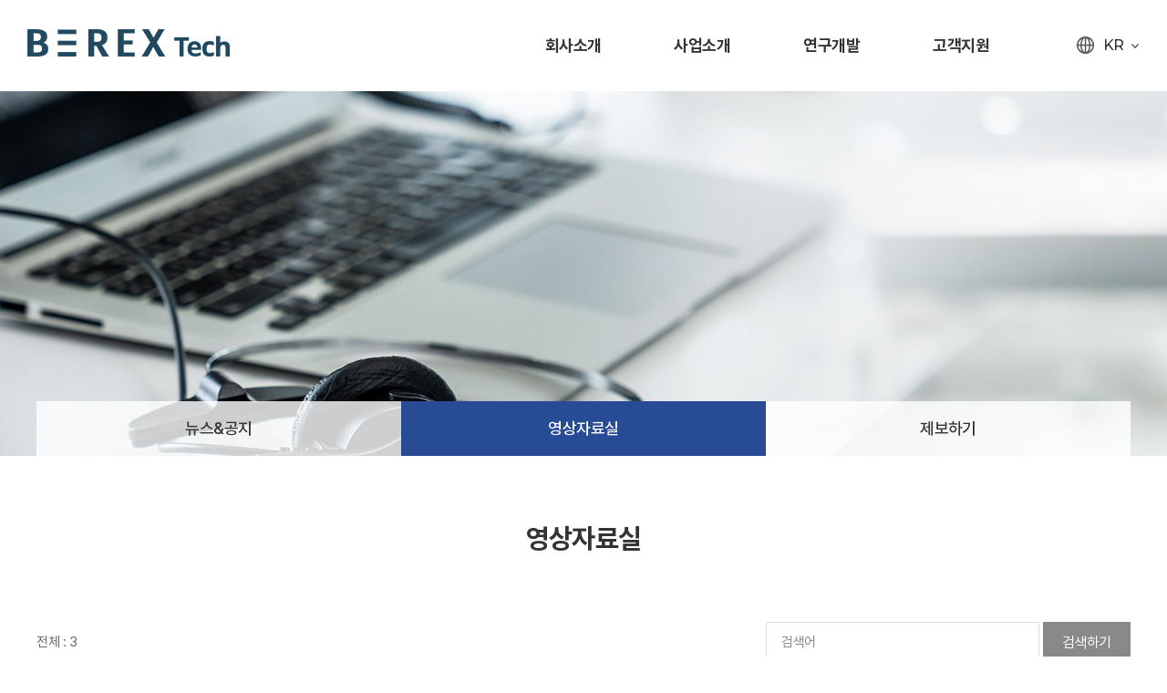

--- FILE ---
content_type: text/html; charset=UTF-8
request_url: https://berextech.com/sub/sub04_02.php
body_size: 12101
content:
<!DOCTYPE html>
<html lang="ko">
<head>
	<meta charset="utf-8">
	<meta http-equiv="X-UA-Compatible" content="IE=Edge">
	<meta content="width=device-width,initial-scale=1.0,minimum-scale=1.0,maximum-scale=1.0,user-scalable=no" name="viewport">
	<title>비렉스테크</title>
	<meta name="subject" content="비렉스테크">
	<meta name="description" content="수면환경의 새로운 중심 비렉스테크">
	<meta name="keywords" content="비렉스테크, 아이오베드">

		
	<meta property="og:type" content="website">
	<meta property="og:title" content="비렉스테크">
	<meta property="og:description" content="수면환경의 새로운 중심 비렉스테크">
		<meta property="og:image" content="http://www.berextech.com/images/common/sns_link.png">
		<meta property="og:url" content="http://www.berextech.com/">
	<link rel="canonical" href="http://www.berextech.com">
	<link rel="stylesheet" type="text/css" href="/css/pretendard.css">
	<link rel="stylesheet" type="text/css" href="/css/notosanskr.css">
	<link rel="stylesheet" type="text/css" href="https://cdn.rawgit.com/moonspam/NanumSquare/master/nanumsquare.css">
	<link rel="preconnect" href="https://fonts.googleapis.com">
	<link rel="preconnect" href="https://fonts.gstatic.com" crossorigin>
	<link href="https://fonts.googleapis.com/css2?family=Montserrat:wght@100;200;300;400;500;600;700;800;900&display=swap" rel="stylesheet">
	<link rel="stylesheet" type="text/css" href="/css/slick.css">
	<link rel="stylesheet" type="text/css" href="/css/swiper.min.css">
    <link rel="stylesheet" type="text/css" href="/css/jquery.modal.css">
	<link rel="stylesheet" type="text/css" href="/css/reset.css">	
	<link rel="stylesheet" type="text/css" href="/css/layout.css?ver=20260121050417">
	<link rel="stylesheet" type="text/css" href="/css/doc.css?ver=20260121050417">	
	<link rel="stylesheet" type="text/css" href="/css/board.css?ver=20260121050417">	
	<link rel="stylesheet" type="text/css" href="/css/animate.css?ver=20260121050417">	
	<link rel="stylesheet" type="text/css" href="/css/responsive.css?ver=20260121050417">
	
	<script type="text/javascript" src="/js/jquery-1.11.1.min.js"></script>
	<script type="text/javascript" src="/js/jquery.cookie.js"></script>
	<script type="text/javascript" src="/js/jquery.ui.js"></script>
	<script type="text/javascript" src="/js/jquery.easing.1.3.js"></script>
	<script type="text/javascript" src="/js/jquery.gnb.js"></script>
	<script type="text/javascript" src="/js/jquery.rwdImageMaps.min.js"></script>
	<script type="text/javascript" src="/js/slick.min.js"></script>
	<script type="text/javascript" src="/js/swiper.min.js"></script>	
	<script type="text/javascript" src="/js/wow.min.js"></script>	
    <script type="text/javascript" src="/js/jquery.modal.min.js"></script>
	<script type="text/javascript" src="/fancybox/lib/jquery.mousewheel-3.0.6.pack.js"></script>
	<script type="text/javascript" src="/fancybox/source/jquery.fancybox.pack.js?v=2.1.5"></script>
	<link rel="stylesheet" type="text/css" href="/fancybox/source/jquery.fancybox.css?v=2.1.5" media="screen">
	<script type="text/javascript" src="/js/script.js"></script>
	<!--[if lte IE 9]
		<script src="/js/html5.js"></script>
	<![endif]-->	
</head>
<body id="sub">
<div id="skipToContent">
	<a href="#container">본문 바로가기</a>
	<a href="#gnb">주메뉴 바로가기</a>
</div>
<div id="wrapper"> 
	<!-- // header -->
    <div id="header">
		<div class="contain">
			<h1 class="sitelogo"><a href="/index.php"><img src="/images/common/logo.png" alt="비렉스 테크(주)"></a></h1>	
			<div id="gnb" class="gnb">
				<ul>
					<li><a href="/sub/sub01_01.php">회사소개</a>
						<div class="submenu">
							<div class="wrap">
								<div class="tit"><p>회사소개</p></div>
								<ul>
									<li><a href="/sub/sub01_01.php">CEO 인사말</a></li>
									<li><a href="/sub/sub01_02.php">회사개요</a></li>
									<li><a href="/sub/sub01_03.php">연혁</a></li>
									<li><a href="/sub/sub01_04.php">조직도</a></li>
									<li><a href="/sub/sub01_05.php">특허/인증현황</a></li>
								</ul>
							</div>
						</div>
					</li>
					<li><a href="/sub/sub02_01.php">사업소개</a>
						<div class="submenu">
							<div class="wrap">
								<div class="tit"><p>사업소개</p></div>
								<ul>
									<li><a href="/sub/sub02_01.php">스마트 매트리스</a></li>
									<li><a href="/sub/sub02_02.php">스프링 매트리스</a></li>
									<li><a href="/sub/sub02_03.php">로지스틱스사업</a></li>
									<li><a href="/sub/sub02_04.php">신사업</a></li>
								</ul>
							</div>
						</div>
					</li>
					<li><a href="/sub/sub03_01.php">연구개발</a>
						<div class="submenu">
							<div class="wrap">
								<div class="tit"><p>연구개발</p></div>
								<ul>
									<li><a href="/sub/sub03_01.php">수면환경연구소</a></li>
								</ul>
							</div>
						</div>
					</li>
					<li><a href="/sub/sub04_01.php">고객지원</a>
						<div class="submenu">
							<div class="wrap">
								<div class="tit"><p>고객지원</p></div>
								<ul>
									<li><a href="/sub/sub04_01.php">뉴스&amp;공지</a></li>
									<li><a href="/sub/sub04_02.php">영상자료실</a></li>
                                    <li><a href="/sub/sub04_03.php">제보하기</a></li>
								</ul>
							</div>
						</div>
					</li>
				</ul>
			</div>
			<div class="lang">
				<div class="custom-select">
					<div class="select-input"><i class="i-lang"><img src="../images/common/icon_lang.png" alt=""></i>KR</div>
					<div class="select-options">
						<ul>
							<li><a href="/index.php" class="active">KR</a></li>
							<li><a href="/en/index.php">ENG</a></li>
						</ul>
					</div>		
				</div>
			</div>
			<a href="#menu" class="btn-m-menu"><span>메뉴</span></a>
		</div>
		<div class="submenu-bg"></div>
	</div>	

	<!-- for mobile -->
	<div id="menu" class="mobile-navigation">
		<div class="home"><a href="/index.php">HOME</a></div>		
		<nav class="nav-menu"></nav>
		<a href="javascript:void(0);" class="close" title="닫기"></a>
	</div>
	<div class="mobile-overlay"></div>
	<!-- header //-->

<!-- <script language="javascript">
function setCookie( name, value, expiredays ){
	var todayDate = new Date();
	todayDate.setDate( todayDate.getDate() + expiredays );
	document.cookie = name + "=" + escape( value ) + "; path=/; expires=" + todayDate.toGMTString() + ";"
}

function getCookie( name ){
	var nameOfCookie = name + "=";
	var x = 0;
	while ( x <= document.cookie.length ) {
		var y = (x+nameOfCookie.length);
		if ( document.cookie.substring( x, y ) == nameOfCookie ) {
			if ( (endOfCookie=document.cookie.indexOf( ";", y )) == -1 ) endOfCookie = document.cookie.length;
			return unescape( document.cookie.substring( y, endOfCookie ) );
		}
		x = document.cookie.indexOf( " ", x ) + 1;
		if ( x == 0 ) break;
	}
	return "";
}
</script> --><div class="sub-visual">
	<div class="cell">
		<h2 class="blind">고객지원</h2>
	</div>
	<div class="backgroud bg4"></div>
</div>
<div class="lnb">
	<div class="contain">
		<div class="swiper-container">
			<ul class="swiper-wrapper">
				<li class="swiper-slide "><a href="../sub/sub04_01.php">뉴스&amp;공지</a></li>
				<li class="swiper-slide active"><a href="../sub/sub04_02.php">영상자료실</a></li>
                <li class="swiper-slide "><a href="../sub/sub04_03.php ">제보하기</a></li>
			</ul>
		</div>
	</div>
</div>



<div id="container">
	<div id="contArea">
		<div class="contain">
			<div class="sub-title">
				<h2>영상자료실</h2>
			</div>
		</div>
		<div class="real-cont">
			<!--// content -->
			<style link rel="/css/style.css"></style>
<script type="text/javascript" src="/common/js/Newcalendar.js"></script>
<script type="text/javascript" src="/common/js/common.js"></script>
<script src="//t1.daumcdn.net/mapjsapi/bundle/postcode/prod/postcode.v2.js"></script>
<script type="text/javascript" src="/module/board/md5.js"></script>
<script type="text/javascript" src="/module/board/jquery.kcaptcha.js"></script>
<!-- 에디터 summernote -->
<link rel="stylesheet" href="/common/lib/summernote/summernote-lite.min.css">
<script src="/common/lib/summernote/summernote-lite.min.js" type="text/javascript"></script>
<script src="/common/lib/summernote/lang/summernote-ko-KR.min.js"></script>
<!-- 비디오 -->
<link href="/common/lib/videojs/video-js.min.css" rel="stylesheet">
<link href="/common/lib/videojs/forest.css" rel="stylesheet">
<script src="/common/lib/videojs/video.min.js"></script>
<script src="/common/lib/videojs/videojs-hlsjs-plugin.js"></script>
<!-- 비메오 -->
<script src="//player.vimeo.com/api/player.js"></script>
<!-- 유튜브 -->
<script src="//www.youtube.com/iframe_api"></script>
<!--// 리스트 -->
<div class="board-search"> 
	<form name="form1" method="get" action="/sub/sub04_02.php"> 
	<input type="hidden" name="boardid" value="video" title="게시판 아이디">
	<div class="total-page">전체 : 3</div> 
	<div class="cate">
			</div>
	<div class="search">
			<input type="text" name="sk" value="" id="keyword" class="input" placeholder="검색어"> 
			<button type="submit" class="btn-pack medium grey">검색하기</button>
	</div>
	</form>
</div>

<div class="gallery-list">
	<ul>
				
			<li>
				<a href="/sub/sub04_02.php?boardid=video&mode=view&idx=7&sk=&sw=&offset=&category=" title="IOBED Master Korean">
					<div class="thumb"><img src="/uploaded/board/video/t_8edfabe79f4e7e05b56c64497dd57ae60.jpg" alt="IOBED Master Korean"></div>
					<div class="tit">IOBED Master Korean</div>
					<div class="date">2022-06-27</div>
				</a>
			</li>

				
			<li>
				<a href="/sub/sub04_02.php?boardid=video&mode=view&idx=6&sk=&sw=&offset=&category=" title="IOBED_Hologram">
					<div class="thumb"><img src="/uploaded/board/video/t_4fba8e37cfc2ac6c36ebe31e6a1263c40.jpg" alt="IOBED_Hologram"></div>
					<div class="tit">IOBED_Hologram</div>
					<div class="date">2022-06-27</div>
				</a>
			</li>

				
			<li>
				<a href="/sub/sub04_02.php?boardid=video&mode=view&idx=5&sk=&sw=&offset=&category=" title="2017 아이오베드">
					<div class="thumb"><img src="/uploaded/board/video/t_c1dcd9940e1b5bd9773304c7111b0cff0.jpg" alt="2017 아이오베드"></div>
					<div class="tit">2017 아이오베드</div>
					<div class="date">2022-06-27</div>
				</a>
			</li>

		
	</ul>
</div>



<div class="paginate">
	<a class="direction first disabled" href="#" title='처음페이지'><span>처음페이지</span></a> <strong>1</strong> <a class="direction last disabled" href="#" title='마지막페이지'><span>마지막페이지</span></a></div>
<!-- 리스트 //-->
						<!-- content //-->
		</div>
	</div>
</div>

	<div id="footer">
		<div class="contain">
			<div class="foot-logo"><img src="/images/common/f_logo.png" alt="(주)아이오베드"></div>

			<div class="foot-info">
				<address>
					<span class="comp-name">비렉스테크 주식회사(BEREX Tech co.,Ltd)</span>
					<span>주소 : 경기도 파주시 문산읍 돈유 3로 63 (경기도 파주시 문산읍 선유리1373-8번지)</span> <span>TEL : 1899-4060</span> <span>FAX : 031-954-7675</span>
					<span class="copyright">Copyright 2022 비렉스테크 주식회사(BEREX Tech co.,Ltd). All Rights Reserved.</span>
					<span><a href="/sub/sub04_01.php?boardid=notice&mode=view&idx=13&sk=&sw=&offset=&category="><strong>[개인정보처리방침]</strong> "비렉스테크 주식회사는 이용자의 개인정보를 매우 중요하게 생각하며 『개인정보보호법』등 관련 법률상의 개인정보 보호 규정을 준수합니다"</a></span>
				</address>
			</div>
			<a href="#wrapper" class="scroll-top"><span>TOP</span></a>
		</div>
	</div>
</div>
</body>
</html>

--- FILE ---
content_type: text/css
request_url: https://berextech.com/css/jquery.modal.css
body_size: 2220
content:
.blocker {
    position: fixed;
    top: 0; right: 0; bottom: 0; left: 0;
    width: 100%; height: 100%;
    overflow: auto;
    z-index: 900;
    padding: 15px;
    box-sizing: border-box;
    background-color: rgb(0,0,0);
    background-color: rgba(0,0,0,0.75);
    text-align: center;
  }
  .blocker:before{
    content: "";
    display: inline-block;
    height: 100%;
    vertical-align: middle;
    margin-right: -0.05em;
  }
  .blocker.behind {
    background-color: transparent;
  }
  .modal {
    display: none;
    vertical-align: middle;
    position: relative;
    z-index: 901;
    max-width: 900px;
    box-sizing: border-box;
    width: 90vw;
    /* background: #fff; */
    text-align: left;
  }
  
  .modal a.close-modal {
    position: absolute;
    display: block;
    text-indent: -9999px;
    top: -26px;
      right: 0;
      width: 18px;
      height: 18px;
      background:url('/images/close.png') 50% 50% no-repeat;
  }
  
  .modal-spinner {
    display: none;
    position: fixed;
    top: 50%;
    left: 50%;
    transform: translateY(-50%) translateX(-50%);
    padding: 12px 16px;
    border-radius: 5px;
    background-color: #111;
    height: 20px;
  }
  
  .modal-spinner > div {
    border-radius: 100px;
    background-color: #fff;
    height: 20px;
    width: 2px;
    margin: 0 1px;
    display: inline-block;
  
    -webkit-animation: sk-stretchdelay 1.2s infinite ease-in-out;
    animation: sk-stretchdelay 1.2s infinite ease-in-out;
  }
  
  .modal-spinner .rect2 {
    -webkit-animation-delay: -1.1s;
    animation-delay: -1.1s;
  }
  
  .modal-spinner .rect3 {
    -webkit-animation-delay: -1.0s;
    animation-delay: -1.0s;
  }
  
  .modal-spinner .rect4 {
    -webkit-animation-delay: -0.9s;
    animation-delay: -0.9s;
  }
  
  @-webkit-keyframes sk-stretchdelay {
    0%, 40%, 100% { -webkit-transform: scaleY(0.5) }
    20% { -webkit-transform: scaleY(1.0) }
  }
  
  @keyframes sk-stretchdelay {
    0%, 40%, 100% {
      transform: scaleY(0.5);
      -webkit-transform: scaleY(0.5);
    }  20% {
      transform: scaleY(1.0);
      -webkit-transform: scaleY(1.0);
    }
  }

--- FILE ---
content_type: text/css
request_url: https://berextech.com/css/reset.css
body_size: 11691
content:
@charset "utf-8";
@font-face {
    font-family: 'InfinitySans-RegularA1';
    src: url('https://cdn.jsdelivr.net/gh/projectnoonnu/noonfonts_20-04@2.1/InfinitySans-RegularA1.woff') format('woff');
    font-weight: normal;
    font-style: normal;
}
@font-face {
    font-family: 'InfinitySans-BoldA1';
    src: url('https://cdn.jsdelivr.net/gh/projectnoonnu/noonfonts_20-04@2.1/InfinitySans-BoldA1.woff') format('woff');
    font-weight: normal;
    font-style: normal;
}

* {-webkit-box-sizing:border-box; -moz-box-sizing:border-box; box-sizing:border-box;}
:after, :before {-webkit-box-sizing:border-box; -moz-box-sizing:border-box; box-sizing:border-box;}

:root {
	/* color*/
	--pri : #274b95;
	--snd : #b4d896;
	--dark : #333;

	/* radius */
	--bd8 : clamp(4px, calc( 8 / var(--inner) * 100vw ), 8px);
	--bd10 : clamp(5px, calc( 10 / var(--inner) * 100vw ), 10px);
	--bd16 : clamp(10px, calc( 16 / var(--inner) * 100vw ), 16px);
	--bd20 : clamp(10px, calc( 20 / var(--inner) * 100vw ), 20px);
	--bd24 : clamp(12px, calc( 24 / var(--inner) * 100vw ), 24px);
	--bd32 : clamp(15px, calc( 32 / var(--inner) * 100vw ), 32px);
	--bd40 : clamp(20px, calc( 40 / var(--inner) * 100vw ), 40px);

	/* font-size */
    --inner: 1400;

    --fz14 : clamp(0.75rem, 0.7171rem + 0.1316vw, 0.875rem); /* 12 - 14 */
	--fz15 : clamp(0.8125rem, 0.7796rem + 0.1316vw, 0.9375rem); /* 13 - 15 */
	--fz16 : clamp(0.875rem, 0.8421rem + 0.1316vw, 1rem); /* 14 - 16 */
	--fz17 : clamp(0.875rem, 0.8257rem + 0.1974vw, 1.0625rem); /* 14 - 17 */
	--fz18 : clamp(0.875rem, 0.8092rem + 0.2632vw, 1.125rem); /* 14 - 18 */
	--fz19 : clamp(0.875rem, 0.7928rem + 0.3289vw, 1.1875rem); /* 14 - 19 */
	--fz20 : clamp(0.9375rem, 0.8553rem + 0.3289vw, 1.25rem); /* 15 - 20 */
	--fz22 : clamp(0.9375rem, 0.8224rem + 0.4605vw, 1.375rem); /* 15 - 22 */
	--fz24 : clamp(0.9375rem, 0.7895rem + 0.5921vw, 1.5rem); /* 15 - 24 */
    --fz25 : clamp(1.125rem, 1.0099rem + 0.4605vw, 1.5625rem); /* 18 - 25 */
	--fz26 : clamp(1rem, 0.8355rem + 0.6579vw, 1.625rem); /* 16 - 26 */
	--fz28 : Clamp(1rem, 0.8026rem + 0.7895vw, 1.75rem); /* 16 - 28 */
	--fz30 : clamp(1rem, 0.7697rem + 0.9211vw, 1.875rem); /* 16 - 30 */
	--fz32 : clamp(1rem, 0.7368rem + 1.0526vw, 2rem); /* 16 - 32 */
	--fz34 : clamp(1rem, 0.7039rem + 1.1842vw, 2.125rem); /* 16 - 34 */
	--fz36 : clamp(1.125rem, 0.8289rem + 1.1842vw, 2.25rem); /* 18 - 36 */
	--fz38 : clamp(1.125rem, 0.7961rem + 1.3158vw, 2.375rem); /* 18 - 38 */
	--fz40 : clamp(1.25rem, 0.9211rem + 1.3158vw, 2.5rem); /* 20 - 40 */
	--fz42 : clamp(1.25rem, 0.8882rem + 1.4474vw, 2.625rem); /* 20 - 42 */
 
    --container-space : clamp(16px, calc( 30 / var(--inner) * 100vw ), 30px);

	/* margin */
	--size5 : clamp(0rem, -0.0822rem + 0.3289vw, 0.3125rem); /* 0 - 5 */
	--size10 : clamp(0.3125rem, 0.2303rem + 0.3289vw, 0.625rem); /* 5 - 10 */
	--size15 : clamp(0.625rem, 0.5428rem + 0.3289vw, 0.9375rem); /* 10 - 15 */
	--size20 : clamp(0.625rem, 0.4605rem + 0.6579vw, 1.25rem); /* 10 - 20 */
	--size25 : clamp(0.625rem, 0.3783rem + 0.9868vw, 1.5625rem); /* 10 - 25 */
	--size30 : clamp(0.625rem, 0.2961rem + 1.3158vw, 1.875rem); /* 10 - 30 */
	--size35 : clamp(0.9375rem, 0.6086rem + 1.3158vw, 2.1875rem); /* 15 - 35 */
	--size40 : clamp(1.25rem, 0.9211rem + 1.3158vw, 2.5rem); /* 20 - 40 */
	--size45 : clamp(1.25rem, 0.8388rem + 1.6447vw, 2.8125rem); /* 20 - 45 */
	--size50 : clamp(1.5625rem, 1.1513rem + 1.6447vw, 3.125rem); /* 20 - 50 */
	--size55 : clamp(1.5625rem, 1.0691rem + 1.9737vw, 3.4375rem); /* 25 - 55 */
	--size60 : clamp(1.875rem, 1.3816rem + 1.9737vw, 3.75rem); /* 30 - 60 */
	--size70 : clamp(2.1875rem, 1.6118rem + 2.3026vw, 4.375rem); /* 35 - 70 */
	--size80 : clamp(2.5rem, 1.8421rem + 2.6316vw, 5rem); /* 40 - 80 */
    --size90 : clamp(1.875rem, 0.8882rem + 3.9474vw, 5.625rem); /* 30 - 90 */
	--size100 : clamp(3.75rem, 3.0921rem + 2.6316vw, 6.25rem); /* 60 - 100 */
	--size120 : clamp(3.75rem, 2.7632rem + 3.9474vw, 7.5rem); /* 60 - 120 */
	--size130 : clamp(3.75rem, 2.5987rem + 4.6053vw, 8.125rem); /* 60 - 130 */

}

/* reset */
body,p,h1,h2,h3,h4,h5,h6,ul,ol,li,dl,dt,dd,table,th,td,form,fieldset,legend,input,textarea,button,select,figure,figcaption{margin:0;padding:0}
body,input,textarea,select,button,table{font-family:'Pretendard','Open Sans',AppleGothic,helvetica,sans-serif;font-size:16px;line-height:1.75em;color:#454545;letter-spacing: -.03em;word-break:keep-all;-webkit-text-size-adjust:none;}
img{border:0;max-width:100%;vertical-align:top;}
ul,ol{list-style:none}
fieldset{border:none}
fieldset legend {overflow:hidden;width:0;height:0;margin:0;padding:0;font-size:0;line-height:0;text-indent:-999em;}
button{cursor:pointer}
header,hgroup,article,nav,footer,figure,figcaption,canvas,section,time{display:block}
hr {clear:both;display:none;}
img[usemap] {border:none; height:auto; max-width:100%; width:auto;}

a{
	color:inherit;
	text-decoration:none;
	-webkit-transition: all 0.2s ease-in-out;
	   -moz-transition: all 0.2s ease-in-out;
		-ms-transition: all 0.2s ease-in-out;
		 -o-transition: all 0.2s ease-in-out;
			transition: all 0.2s ease-in-out;
}
a:hover,
a:active{
	-webkit-transition: all 0.2s ease-in-out;
	   -moz-transition: all 0.2s ease-in-out;
		-ms-transition: all 0.2s ease-in-out;
		 -o-transition: all 0.2s ease-in-out;
			transition: all 0.2s ease-in-out;
}

::-webkit-input-placeholder {color:#878787;}
:-moz-placeholder {color:#878787;}
::-moz-placeholder {color:#878787;}
:-ms-input-placeholder {color:#878787;}
:placeholder-shown {color:#878787;}

table caption {overflow:hidden;width:0;height:0;margin:0;padding:0;font-size:0;line-height:0;text-indent:-999em;}
input[type="radio"], input[type="checkbox"] {vertical-align:middle !important; margin:-.2em 3px 0 0 !important;}
input,select {vertical-align:middle; background:#fff;}
input,textarea,button{-webkit-appearance:none;-webkit-border-radius:0}
input[type='checkbox']{-webkit-appearance:checkbox} 
input[type='radio']{-webkit-appearance:radio}

/* user class */
h1,h2,h3,h4,h5,h6,strong,th,.bold{font-weight:700;}
.semibold {font-weight:500;}
.clear{clear:both;}
.clearfix:after {content:" "; display:block; clear:both;}
.blind {position:absolute;overflow:hidden;width:0;height:0;margin:0;padding:0;font-size:0;line-height:0;}
.pointer {cursor:pointer;}
.input {height:44px; padding:6px 16px; color:#505050; font-size:15px; line-height:1.5em; border:1px solid #ddd;}
.input[readonly] {background-color:#e8e8e8; color:#aaaaaa;}
.input.datepicker {padding-right:40px; background:#fff url('/images/bbs/datepicker_icon.png') right 10px center no-repeat;}
textarea.input {height:auto; padding:13px 16px; overflow:auto; resize:none;}
select.input {padding-right:40px; background:#fff url('/images/bbs/select.png') right 14px center no-repeat; -webkit-appearance:none; -moz-appearance:none; appearance:none;}
select.input::-ms-expand {display:none;}
input[type=file].input {padding:0;}

.mgb2 {margin-bottom:2px !important;}
.mgb3 {margin-bottom:3px !important;}
.mgb4 {margin-bottom:4px !important;}
.mgb5 {margin-bottom:5px !important;}
.mgb6 {margin-bottom:6px !important;}
.mgb7 {margin-bottom:7px !important;}
.mgb8 {margin-bottom:8px !important;}
.mgb9 {margin-bottom:9px !important;}
.mgb10 {margin-bottom:10px !important;}
.mgb15 {margin-bottom:15px !important;}
.mgb20 {margin-bottom:20px !important;}
.mgb30 {margin-bottom:30px !important;}
.mgb40 {margin-bottom:40px !important;}
.mgb50 {margin-bottom:50px !important;}

.fl {float:left;}
.fr {float:right;}

.space-center {text-align:center !important;}
.space-right {text-align:right !important;}
.space-left {text-align:left !important;}

.inline-block {display:inline-block;}

.video-container {position:relative; padding-bottom:56.25%; overflow:hidden;}
.video-container video,
.video-container iframe {position:absolute; top:0; left:0; width:100%; height:100%;}

.radiobox {display:inline-block; position:relative; vertical-align:middle; margin-top:-.2em;}
.radiobox input {position:absolute; top:0; left:0; width:0; height:0; border:0; opacity:0; z-index:-1;}
.radiobox label {display:inline-block;}
.radiobox label:before {content:""; display:inline-block; vertical-align:middle; margin:-.2em 8px 0 0; width:18px; height:18px; background-color:#f4f4f4; border:1px solid #ccc; border-radius:100%;}
.radiobox input:checked + label:before {background:#fff url("/images/bbs/radiobox.png") 50% 50% no-repeat;}
.radiobox input:focus + label:before {outline:2px solid highlight;}

.checkbox {display:inline-block; position:relative; vertical-align:middle; margin-top:-.2em;}
.checkbox input {position:absolute; top:0; left:0; width:0; height:0; border:0; opacity:0; z-index:-1;}
.checkbox label {display:inline-block;}
.checkbox label:before {content:""; display:inline-block; vertical-align:middle; margin:-.2em 8px 0 0; width:18px; height:18px; background-color:#f4f4f4; border:1px solid #ccc;}
.checkbox input:checked + label:before {background:#274b95 url("/images/bbs/checkbox.png") 50% 50% no-repeat; border-color:#274b95;}
.checkbox input:focus + label:before {outline:2px solid highlight;}

.table-responsive {display:block; width:100%; overflow-x:auto; -webkit-overflow-scrolling:touch;}

/* ui datepicker */
.ui-datepicker {display:none; background:#fff; margin-top:2px; border-radius:10px; padding:0 8px 8px; width:250px; box-shadow:0 0 3px rgba(0,0,0,.3);}
.ui-datepicker-header {position:relative; margin:0 -8px 6px; padding:5px 0; background:#274b95; border-radius:10px 10px 0 0;}
.ui-datepicker-prev,
.ui-datepicker-next {position:absolute; width:32px; height:32px; top:50%; cursor:pointer; margin-top:-16px; border-radius:100%; overflow:hidden; text-indent:-999em; background-position:50% 50%; background-repeat:no-repeat;}
.ui-datepicker-prev {left:0; background-image:url("/images/bbs/datepicker_prev.png");}
.ui-datepicker-next {right:0; background-image:url("/images/bbs/datepicker_next.png");}
.ui-datepicker-title {text-align:center; color:#fff; font-size:18px; line-height:30px; font-weight:500;}
.ui-datepicker-title select {border:0; margin:-.2em 2px 0; width:70px; height:30px; color:#000; font-size:15px; padding:0 10px 0 6px; vertical-align:middle;}
.ui-datepicker-calendar {width:100%; border-collapse:collapse; border-spacing:0px;}
.ui-datepicker-calendar th {padding:2px 0; text-align:center; font-size:14px; font-weight:500; line-height:30px; color:#222;}
.ui-datepicker-calendar td {padding:0; text-align:center; font-size:13px; font-weight:400; line-height:30px; color:#666;}
.ui-datepicker-calendar .ui-state-default {display:inline-block;width:30px;border-radius:4px;}
.ui-datepicker-calendar .ui-state-hover {background-color:#eee; color:#222;}
.ui-datepicker-calendar .ui-state-active {background-color:#274b95; color:#fff;}
.ui-datepicker-other-month .ui-state-default {color:#ccc;}
.ui-datepicker-last {margin-left:-43px;}
.ui-datepicker-trigger {width:44px; height:44px; margin-left:-1px; background:url('/images/bbs/datepicker_icon.png') 50% 50% no-repeat; border:1px solid #aaa; vertical-align:middle; overflow:hidden; text-indent:-999em;}

@media (max-width: 640px) {
	.input.datepicker {background-image:url("../images/bbs/datepicker_icon_x2.png"); background-size:22px auto;}

	.ui-datepicker-prev,
	.ui-datepicker-next {background-size:8px auto;}
	.ui-datepicker-prev {background-image:url("../images/bbs/datepicker_prev_x2.png");}
	.ui-datepicker-next {background-image:url("../images/bbs/datepicker_next_x2.png");}
	.ui-datepicker-trigger {width:38px; height:38px;}
}

--- FILE ---
content_type: text/css
request_url: https://berextech.com/css/layout.css?ver=20260121050417
body_size: 21396
content:
@charset "utf-8";
/* layout.css는 전체적인 레이아웃 스타일을 정의합니다. */ 

#skipToContent a {z-index:100000;position:absolute;top:0;left:0;width:1px;height:1px;font-size:0;line-height:0;overflow:hidden}
#skipToContent a:focus, 
#skipToContent a:active {width:200px;height:50px;background:#21272e;color:#fff;font-size:14px;font-weight:bold;text-align:center;text-decoration:none;line-height:50px}

.contain {width:100%; max-width:1460px; padding-left:30px; padding-right:30px; margin:0 auto;}
#sub .contain {max-width: 1260px;}
.contain:after {content:""; display:block; clear:both;}

.only-desktop {display:block;}
.only-desktop-tablet {display:block;}
.only-tablet-mobile {display:none;}
.only-tablet {display:none;}
.only-mobile {display:none;}

/* header */
#header {position:relative; top: 0; left: 0; width: 100%; z-index:100; background: #fff;}
#header .contain {position:relative;  max-width:1460px; z-index:2;}

/*.sitelogo {position:absolute; top:50%; left:30px; margin-top:-28px; z-index:2; background-image:url("../images/common/logo_on.png");background-size: contain;}*/
.sitelogo {position:absolute; top:50%; left:-15px; margin-top:-18px; z-index:2; background-image:url("../images/common/logo_on.png");background-size: contain; background-repeat: no-repeat;}
.sitelogo a {display: block;}
.sitelogo img {visibility: hidden;}

.lang {position: absolute; right: 30px; top: 50%; margin-top: -12px;}
.lang .custom-select {min-width:43px; vertical-align:middle; position:relative; top: -2px; z-index:10; font-family: 'Montserrat', sans-serif;}
.lang .custom-select .select-hidden {display:none;}
.lang .custom-select .select-input {position:relative; overflow:hidden; white-space:nowrap; cursor:pointer; text-align: left;  color: #333; font-size: 16px; font-weight: 500; padding-right: 17px; background: url("/images/common/select_down_on.png") right 1px center no-repeat;  z-index:2;}
.lang .custom-select .select-input .i-lang {width: 19px; height: 19px; margin-right: 5px; background-image:url("../images/common/icon_lang_on.png");background-repeat:no-repeat;background-size: contain;}
.lang .custom-select .select-input .i-lang img {visibility: hidden;}
.lang .custom-select .select-options {display:none; position:absolute; left:0; margin-top: 5px; width:100%; max-height:auto; background:#fafafa; overflow:auto;}
.lang .custom-select .select-options ul {}
.lang .custom-select .select-options li {cursor:pointer; transition:.2s;}
.lang .custom-select .select-options li a {padding: 2px 5px; display: block; text-align: center; color: #333; border:1px solid #dfdfdf;}
.lang .custom-select .select-options li:last-child a {border-top: 0;}
.lang .custom-select .select-options li a.active {color: #fff;background: #06528f; border-color:#06528f;}


#gnb {text-align:center; margin-right: 125px;}
#gnb > ul {display:flex;justify-content: flex-end;}
#gnb > ul > li {padding: 0 40px; /* position:relative; */ text-align:center;}
#gnb > ul > li > a {display:block; position:relative; font-size:18px; font-weight:700; color: #333; line-height:100px; letter-spacing:-.03em;}
#gnb .submenu {display:none; position:absolute; left:0; width: 100%; /* transform:translateX(-50%); */}
#gnb .submenu .wrap {display: flex;}
#gnb .submenu .tit {position: relative; display: table; width: 15%; background: #06528f; color: #fff; font-size: 24px; font-weight: 700; text-align: left; padding-left: 30px;}
#gnb .submenu .tit:before {content:""; position: absolute; top: 0; left: -1000%; width: 1000%; height: 100%; background: #06528f;}
#gnb .submenu .tit p {display: table-cell; vertical-align:middle;}
#gnb .submenu ul {flex: 1 1 auto; min-width: 0; width: 1%; display:flex; padding:22px 0 22px 100px; margin: 0 -46px;}
#gnb .submenu ul li {position: relative; padding: 0 46px;}
#gnb .submenu ul li:after {content:''; position: absolute; top: 50%; right: 0; margin-top: -5px; width: 1px; height: 10px; background: #ddd;}
#gnb .submenu ul li:last-of-type:after {display: none;}
#gnb .submenu ul li a {display:block; position:relative; white-space:nowrap; font-size: 18px; color:#fff; font-weight:500; line-height:1.4em; letter-spacing:-.03em;}

#main #header {position:absolute; background: transparent;}
#main #header .sitelogo {background-image:url("../images/common/logo.png");}
#main #header #gnb > ul > li > a {color: #fff;}
#main #header .lang .custom-select .select-input {color: #fff; background-image: url("/images/common/select_down.png");}
#main #header .lang .custom-select .select-input .i-lang {background-image:url("../images/common/icon_lang.png");}

#main #header.header-hover {background:#fff;}
#main #header.header-hover .sitelogo {background-image:url("../images/common/logo_on.png");}
#main #header.header-hover #gnb > ul > li > a {color: #242424;}
#main #header.header-hover .lang .custom-select .select-input {color: #333; background-image: url("/images/common/select_down_on.png");}
#main #header.header-hover .lang .custom-select .select-input .i-lang {background-image:url("../images/common/icon_lang_on.png");}

.submenu-bg {display:none; position:absolute; left:0; width:100%; height:0; background: #bbb; /* background:linear-gradient(90deg, #06528f 30%, #bbb 30%); */}


/* for mobile */
.btn-m-menu {display: none; position:absolute; top:50%; right:30px; width:28px; height:28px; margin-top:-16px; text-align:center; text-indent:-9999em; z-index:50; transition:all 0.5s linear;}
.btn-m-menu span {position:absolute; left:0; right:0; top:50%; margin-top:0px; height:2px; background:#333;}
.btn-m-menu span:before,
.btn-m-menu span:after {content:" "; position:absolute; left:0px; right:0; height:2px; background:#333; transition-duration:0.3s, 0.3s; transition-delay:0.3s, 0s;}
.btn-m-menu span:before {top:-11px; transition-property:top, transform;}
.btn-m-menu span:after {bottom:-11px; transition-property:bottom, transform;}

.mobile-navigation {position:fixed; top:0; right:0; width:250px; height:100%; overflow:auto; transition:.2s linear; -ms-transform:translateX(100%); transform:translateX(100%); background:#fff; z-index:102;}
.mobile-navigation .home {max-height:60px; padding: 19px 20px;}
.mobile-navigation .home a {display: block;  color: #000; font-size: 18px; font-weight: 700; line-height: 1.3em;}
.mobile-navigation .nav-menu>ul {border-top:1px solid #dfdfdf;}
.mobile-navigation .nav-menu>ul>li {border-bottom:1px solid #dfdfdf;}
.mobile-navigation .nav-menu>ul>li>a {position:relative; padding:13px 20px; display:block; color:#242424; font-size:18px; font-weight:700; line-height:1.3em;}
.mobile-navigation .nav-menu>ul>li>a:after {content:""; position:absolute; top:50%; right:20px; transform:translateY(-75%) rotate(45deg); width:12px; height:12px; border-right:2px solid #454545; border-bottom:2px solid #454545;}
.mobile-navigation .nav-menu>ul>li.active>a:after {transform:translateY(-35%) rotate(-135deg); border-color:#0069b1;}
.mobile-navigation .nav-menu .submenu {display:none; background:#0069b1; padding: 10px 0;}
.mobile-navigation .nav-menu .submenu ul li a {display:block; padding:8px 20px; color:#fff; font-size:16px; line-height:1.3em;}
.mobile-navigation .nav-menu .submenu ul li a br {display: none;}
.mobile-overlay {display:none; position:fixed; top:0; left:0; width:100%; height:100%; background:#000; opacity:0.6; z-index:101;}

.mobile-navigation .close {position:absolute; right:15px; top:18px; width:22px; height:22px;}
.mobile-navigation .close:before,
.mobile-navigation .close:after {position:absolute; left:11px; content:""; height:25px; width:2px; background-color:#333;transition-duration:0.3s, 0.3s; transition-delay:0.3s, 0s;}
.mobile-navigation .close:before {transform:rotate(90deg); transition-property:transform;}
.mobile-navigation .close:after {transform:rotate(-90deg); transition-property:transform;}

.mobile-navigation .nav-menu .submenu .tit {display: none;}


html.menu-opened {overflow:hidden;}
html.menu-opened .mobile-navigation {-ms-transform:translateX(0); transform:translateX(0);}
html.menu-opened .mobile-overlay {display:block;}
html.menu-opened .btn-m-menu span {background:none;}
html.menu-opened .btn-m-menu span:before,
html.menu-opened .btn-m-menu span:after {transition-delay:0s, 0.3s; background:#1191d0; height:2px;}
html.menu-opened .btn-m-menu span:before {top:0; transform:rotate(45deg);}
html.menu-opened .btn-m-menu span:after {bottom:2px; transform:rotate(-45deg);}
html.menu-opened .close:before {transform:rotate(45deg);}
html.menu-opened .close:after {transform:rotate(-45deg);}

/* main */
.main-visual {position:relative;}
.main-visual {position:relative; background:#000;}
.main-visual .item {position:relative; height:100vh; overflow:hidden;}
.main-visual .contain {position: relative; height: 100%;}
.main-visual .video-area video {position:absolute; top:0; left:0; width:100%; height:100%; object-fit: cover; background:#000;}
.main-visual .video-js {position:absolute; top:0; left:0; width:100%; height:100%;}
.main-visual .img {position:absolute; top:0; left:0; width:100%; height:100%; overflow:hidden; transform: scale(1.09);}
.main-visual .img img {position:absolute; top:50%; left:0; transform:translateY(-50%); -ms-transform:translateY(-50%); -webkit-transform:translateY(-50%); width:100%; height:auto !important; max-width:100%; min-height:100%; object-fit:cover;}
.main-visual .caption {position: absolute; top: 50%; transform:translateY(-50%);}

.main-visual .caption.st1 p {color: #333; font-size: 46px; line-height: 1.3; margin-bottom: 15px;}
.main-visual .caption.st1 p strong {font-size: 1.087em; font-weight: 600;}

.main-visual .item2 .caption {left: 69px; top: 40%;}
.main-visual .item3 .caption {left: 50%; transform:translate(-50%, -50%);}

.main-visual .caption.st2 p {text-align: center; color: #1bb1e7; font-size: 24px; font-weight: 500; line-height: 1.5; letter-spacing: -.03em; padding: 0 77px 0 0; margin-bottom: 15px;}
.main-visual .caption.st2 p span{display: block; }
.main-visual .caption.st2 h2{color: #333; font-size: 36px; font-weight: 500; line-height: 1.4; letter-spacing: -.03em;}
.main-visual .caption.st2 h2 span{position: relative; display: inline-block; /*border: 5px solid #0867b3; */padding: 0 10px; margin: 0 5px;}

@keyframes scale {
	0% {transform: scale(1.09);}
	100% {transform: scale(1);}
}
@keyframes fadeInUp {
	0% {opacity: 0;transform: translateY(70px);}
	100% {opacity: 1;transform: translateY(0);}
}

.main-visual .animate .img {animation-name: scale; animation-duration:2s; animation-fill-mode: forwards;}
.main-visual .caption p {opacity: 0;}
.main-visual .caption h2 {opacity: 0;}
.main-visual .animate .caption p {animation-name: fadeInUp; animation-duration:.8s; animation-fill-mode: forwards;}
.main-visual .animate .caption h2 {animation-name: fadeInUp; animation-duration:.8s; animation-fill-mode: forwards; animation-delay: .2s;}

.main-visual-control {position: absolute; left: 30px; bottom: 0; height: 60px; padding: 0 20px; background: rgba(255,255,255,.8); display: flex;align-items: center;justify-content: flex-end; margin: 0 -30px;}
.main-visual-control:before {content:""; position: absolute; top: 0; left: -500%; width: 500%; height: 100%; background: rgba(255,255,255,.8);}
.main-visual-control > div {position: relative; padding: 0 10px;}
.main-visual-control .ctrl {display: flex; margin: 0 -6px;}
.main-visual-control .ctrl button {margin: 0 6px;width:16px; height:16px; z-index:51; background-color: transparent; background-position:50% 50%; background-repeat:no-repeat; background-size: contain; border: 0; text-indent:-9999em; overflow:hidden;}
.main-visual-control .ctrl .slider-play-stop {/* margin: 0 13px; */}
.main-visual-control .slick-prev {background-image:url("../images/main/slide_prev.png");}
.main-visual-control .slick-next {background-image:url("../images/main/slide_next.png");}
.main-visual-control .slider-play {background-image:url("../images/main/slide_play.png");}
.main-visual-control .slider-stop {background-image:url("../images/main/slide_stop.png");}

.main-visual-control .custom_paging {margin-bottom: 5px; font-family: 'Montserrat', sans-serif; color: #0867b3; text-align:right; font-size: 18px; font-weight: 500; line-height: 1.5; letter-spacing: -.03em;}

.main-visual-control .progressBar {position: relative; width: 77px; height: 2px; background: #bbb;}
.main-visual-control .progressBar .bar {position: absolute; top: 0; left: 0; width:0; height: 100%; background: #0867b3;}
.pro-ani-1 {animation: progressBar 71s 1 linear; width:100%;}
.pro-ani-2 {animation: progressBar 5s 1 linear; width:100%;}
.animation-paused { animation-play-state: paused; }
.animation-running { animation-play-state: running; }

@keyframes progressBar {
	0%{width:0;}
	100%{width:100%;}
}

.m-section {padding: 150px 0;}
.btn-view {font-family: 'Montserrat', sans-serif; font-weight: 700; background: url("../images/main/bnt_view.png") left center no-repeat; padding-left: 26px;}
.btn-view.c2 {color: #fff; background-image: url("../images/main/bnt_view_w.png");}

.main-intro .contain {display: flex;}
.main-intro .img {width: 50%; padding-right: 30px;}
.main-intro .cnt {flex: 1 1 auto; min-width: 0; width: 1%; padding-top: 20px;}
.main-intro .cnt h2 {color: #333; font-family: 'InfinitySans-RegularA1'; font-weight: normal; font-size: 30px; line-height: 1.6; letter-spacing: -.03em;}
.main-intro .cnt h2 strong {display: block; font-family: 'InfinitySans-BoldA1'; font-weight: normal; font-size: 58px; line-height: 1.2; margin-bottom: 10px; color: #0867b3;}
.main-intro .cnt h2 strong span {display: block; color: #1bb1e7;}
.main-intro .cnt p {font-size: 20px; line-height: 1.5; letter-spacing: -.03em; margin: 40px 0 75px;}

.main-biz {background: #f8f8f8;}
.main-biz h2 {text-align: center; color: #242424; font-family: 'Montserrat', sans-serif; font-weight: 700; font-size: 50px; line-height: 1.3; letter-spacing: -.03em; margin-bottom: 50px;}
.main-biz ul {display: flex;flex-wrap:wrap; margin: 0 -10px; text-align: center;}
.main-biz ul li {width: 25%; padding: 0 10px;}
.main-biz ul li a {position: relative; display: table; min-height: 450px; width: 100%; border-radius:5px; overflow:hidden; background-position:50% 50%; background-repeat:no-repeat; background-size:cover;}
.main-biz ul li .tit {display: table-cell; vertical-align:middle; color: #242424; font-weight: 700; font-size: 30px; line-height: 1.5; letter-spacing: -.03em;}
.main-biz ul li .hover {transition: all .2s;opacity: 0; display: flex;justify-content: center;align-items: center; position: absolute; width: 100%; height: 100%; top: 0; left: 0;}
.main-biz ul li:nth-child(odd) .hover {background: #006fd6;}
.main-biz ul li:nth-child(even) .hover {background: #274b95;}
.main-biz ul li a:hover .hover {opacity: 1;}
.main-biz ul li .hover .tit {display: block; color: #fff;}
.main-biz ul li .hover .btn-view {display: inline-block;margin-top: 45px;}

.main-biz ul li.bg1 a {background-image:url("../images/main/main_biz1.png");}
.main-biz ul li.bg2 a {background-image:url("../images/main/main_biz2.png");}
.main-biz ul li.bg3 a {background-image:url("../images/main/main_biz3.png");}
.main-biz ul li.bg4 a {background-image:url("../images/main/main_biz4.png");}

.main-link {display: flex; overflow:hidden;}
.main-link .left {width: 60.46%; background: url("../images/main/bg_main_link_l.jpg") center center no-repeat; background-size:cover;}
.main-link .left .contain {max-width: 960px; margin-right: 0;}
.main-link .right {position: relative; flex: 1 1 auto; min-width: 0; width: 1%; background: #0867b3;}
.main-link .right .contain {max-width: 550px; margin-left: 0;}

.main-link .left h2 {color: #333; font-size: 40px; font-weight: 700; line-height: 1.3; letter-spacing: -.03em;}
.main-link .left h2 span {display: block; font-size: 23px; font-weight: 500; margin-bottom: 10px;}
.main-link .left .tab-menu {margin-top: 80px;}
.main-link .left .tab-menu ul {max-width: 319px;}
.main-link .left .tab-menu ul li {margin-bottom: 20px; width: 100%; min-height: 60px; display: table; color: #333; font-size: 20px; font-weight: 700; line-height: 1.5; letter-spacing: -.03em;}
.main-link .left .tab-menu ul li:last-child {margin-bottom: 0;}
.main-link .left .tab-menu ul li a {display: table-cell; vertical-align:middle;}
.main-link .left .tab-menu ul li .num {color: #0867b3; margin: 0 45px 0 50px;}
.main-link .left .tab-menu ul li.on {color: #fff; background: #0867b3;}
.main-link .left .tab-menu ul li.on .num {color: #fff;}


.main-link .right .tab-cnt-img {position: absolute; top: 150px; width: 66.31%; left: -48%;}
.main-link .right .tab-cnt-img img {box-shadow:rgba(0,0,0,.47) 5px 0 24px;}

.main-link .right .tab-cnt-txt {color: #fff; margin-left: 50px;}
.main-link .right .tab-cnt-txt .inner {float: right;}
.main-link .right .num {font-size: 300px; font-weight: 700; line-height: 1em; letter-spacing: -.03em; color: rgba(255,255,255,.1);}
.main-link .right .tit {font-weight: 700; font-size: 50px; line-height: 1.5; letter-spacing: -.03em;}
.main-link .right .desc {font-size: 20px; font-weight: 700; line-height: 1.5; letter-spacing: -.03em; margin: 25px 0 120px;}


.tab-cnt .cnt {display: none;}
.tab-cnt .cnt.on {display: block;}

/* sub */
.sub-visual {position: relative; display:table; table-layout:fixed; width:100%; height:400px; overflow:hidden; text-align:center; color:#fff; background-color:#eee;}
.sub-visual .cell {display:table-cell; vertical-align:middle; width: 100%; padding:20px;}
.sub-visual h2 {font-size:40px; font-weight: 800; line-height:1.875em; letter-spacing:-.03em; text-shadow:rgba(0,0,0,.2) 3px 3px 8px;}
.sub-visual .bg1 {background-image:url("../images/common/sv1.jpg")}
.sub-visual .bg2 {background-image:url("../images/common/sv2.jpg")}
.sub-visual .bg3 {background-image:url("../images/common/sv3.jpg")}
.sub-visual .bg4 {background-image:url("../images/common/sv4.jpg")}

.sv-logo {position: relative; /*left: 9.2%; */left: 8%; z-index: 10; display:flex;}
.sv-logo span {opacity: 0;}
.sv-logo img {display: block;}
.loaded .sv-logo span {animation:up_move 1s cubic-bezier(.5,.2,0,1) forwards; transform:translateY(100%);}
.loaded .sv-logo span:nth-child(1) {animation-delay:0.2s;}
.loaded .sv-logo span:nth-child(2) {animation-delay:0.3s;}
.loaded .sv-logo span:nth-child(3) {animation-delay:0.4s;}
.loaded .sv-logo span:nth-child(4) {animation-delay:0.5s;}
.loaded .sv-logo span:nth-child(5) {animation-delay:0.6s;}

@keyframes up_move{
	0%{opacity: 0;transform:translateY(100%)}
	100%{opacity: 1;transform:translateY(0)}
}

.sub-visual .backgroud {
	position: absolute; top: 0; left: 0; width: 100%; height: 100%; z-index: 1;
	background-position:20% 50%; background-attachment:scroll; background-repeat:no-repeat; background-size:cover;
	transform:scale(1.09);
    -ms-transform:scale(1.09); /* IE 9 */
    -moz-transform:scale(1.09); /* Firefox */
    -webkit-transform:scale(1.09); /* Safari and Chrome */
    -o-transform:scale(1.09); /* Opera */
	transition: all 2s ease-out 0s;
	transition-delay: 0.1s;
}
.sub-visual.loaded .backgroud{
	transform:scale(1);
    -ms-transform:scale(1); /* IE 9 */
    -moz-transform:scale(1); /* Firefox */
    -webkit-transform:scale(1); /* Safari and Chrome */
    -o-transform:scale(1); /* Opera */
}



.lnb {position:relative; margin-top: -60px; z-index: 10;}
.lnb .contain {max-width:1200px !important; padding:0;}
.lnb ul {display:flex;text-align:center; margin:0 auto; }
.lnb ul li {position: relative; flex:1; width: auto; background: rgba(255,255,255,.8);}
.lnb ul li a {display: block; padding:0 5px; color: #333; font-weight: 500; font-size:18px; line-height:60px; letter-spacing: -.03em; transition:none; white-space: nowrap;}
.lnb ul li.active {background: #274b95;}
.lnb ul li.active a {color:#fff;}

#contArea {max-width:1260px; padding-left:30px; padding-right:30px; margin:0 auto;}
#contArea.wide {max-width: 100%; padding-left: 0; padding-right: 0;}

.sub-title {position: relative; padding: 70px 0; text-align: center;}
.sub-title h2 {color: #333; font-size:30px; line-height:1.4em; letter-spacing:-.03em;}

.sub-title2 {position: relative; padding: 70px 0 40px; text-align: center;}
.sub-title2 h2 {color: #333; font-size:30px; line-height:1.4em; letter-spacing:-.03em;}


.real-cont {min-height:300px; padding-bottom:100px;}

/* footer */
#sub #footer {border-top: 1px solid #ddd;}
#footer {position:relative; padding: 25px 0; background:#fff; color: #444; font-size: 15px; line-height: 1.75; letter-spacing: -.03em;}
#footer .contain {display: flex; max-width: 1460px;}

.foot-logo {width: 255px;}
.foot-info {flex: 1 1 auto; min-width: 0; width: 1%;}
.foot-info .comp-name {display: block; margin-right: 0;}
.foot-info address {font-style: normal;}
.foot-info address span {display:inline-block; margin-right:40px;}
.foot-info address span:last-child {margin-right: 0;}
.foot-info address .copyright {display: block; margin-right: 0;}

.scroll-top {position:fixed; right:50px; bottom: 60px; width:50px; height:50px; border-radius:100%; z-index:101; background: url("../images/common/scroll_top.png") center center no-repeat; background-size:contain; font-size:0;}




--- FILE ---
content_type: text/css
request_url: https://berextech.com/css/doc.css?ver=20260121050417
body_size: 20958
content:
@charset "utf-8";

.table-wrap {overflow-x: auto; -webkit-overflow-scrolling: touch;}
.sub-table {width:100%; border-collapse:collapse; border-spacing:0px; line-height:1.75; letter-spacing:-.03em;}
.sub-table th {padding:14px 8px; border:1px solid #ddd; font-weight:500; text-align: center;}
.sub-table thead th {background:#bebebe; color:#fff;}
.sub-table thead th.bg1 {background: #526faa;}
.sub-table thead th.bg2 {background: #458dc5;}
.sub-table tbody th {background:#f8f8f8; color:#333;}
.sub-table tbody th.bg3 {background: #ededec;}
.sub-table tbody th.bg4 {background: #eee;}
.sub-table td {padding:14px 8px; border:1px solid #ddd; color:#333; font-weight: 500; text-align:center;}
.sub-table td.bg3 {background: #ededec;}
.sub-table td.left {text-align: left; padding-left: 30px;}
.sub-table td.left2 {text-align: left; padding-left: 20px;}
.sub-table td img {padding: 3px 0px;}
.sub-table tr th:first-child,
.sub-table tr td:first-child {border-left:0;}
.sub-table tr th:last-child,
.sub-table tr td:last-child {border-right:0;}

.dot-list > li {padding-left: 0.688em; text-indent: -0.688em;}
.dot-list > li span {color: #274b95;}

.hypen-list > li{padding-left: 0.438em; text-indent: -0.438em; }
.hypen-txt {padding-left: 0.438em; text-indent: -0.438em; }

.num-list {}
.num-list > li {display: flex;align-items: baseline; font-weight: 500; margin-bottom: 10px;}
.num-list > li .num {flex:0 0 26px; background: #274b95; color: #fff; line-height: 26px; text-align: center; margin-right: 10px; border-radius:3px;}

.top-txt {text-align: center; color: #333; font-size: 27px; font-weight: 600; line-height: 1.667; letter-spacing: -.03em; margin-bottom: 25px;}
.top-txt.left {text-align: left;}
.top-txt span {display: block; font-size: 18px; font-weight: 500;}
.top-txt span.text-blue {color: #0867b3;}
.top-txt span.fsz-20 {font-size: 20px;}

.sub-sec {padding: 100px 0;}
.sub-sec:first-child {padding-top: 0;}
.sub-sec.bg {background: #f8f8f8; padding-top: 100px;}

/* greetings */
.greetings {}
.greetings h3 {text-align: center; color: #333; font-size: 30px; font-weight: 600; line-height: 1.4; letter-spacing: -.03em; margin-bottom: 45px;}
.greetings .cnt {background: #f8f8f8; padding: 45px 0 100px;}
.greetings .contain {display: flex; position: relative;}
.greetings .img {width: 30%; padding-right: 30px;}
.greetings .img img {box-shadow:rgba(0,0,0,.21) 5px 0 21px;}
.greetings .txt {flex: 1 1 auto; min-width: 0; width: 1%;}
.greetings .txt p {line-height: 1.625em; margin-bottom: 10px;}
.greetings .txt p strong {font-weight: 800; color: #0867b3;}
.greetings .txt p.sign {margin-bottom: 0; margin-top: 20px; color: #0867b3; font-size: 20px;}
.greetings .txt p.sign strong {font-weight: 500; color: #333; font-size: 1.3em; margin-left: 12px;}
.greetings .txt .br {display: block;}


/* overview */
.overview:after {content:""; display:block; clear:both;}
.overview-info {border-top: 1px solid #242424; margin-top: 20px;}
.overview-info dl {display: flex; border-bottom: 1px solid #ddd;}
.overview-info dl dt {color: #fff; background: #898989; min-width: 189px; padding: 15px 0 15px 30px;}
.overview-info dl dt img {margin-right: 18px;}
.overview-info dl dd {padding: 15px 0 15px 26px;}
.overview-txt {position: relative; color: #274b95; font-weight: 500; line-height: 1.5; margin-top: 15px; padding-left: 48px;}
.overview-txt:before {content:""; position: absolute; top: 50%; left: 0; margin-top: -25px; width: 37px; height: 49px; background: url("../images/sub/overview_txt.png") center center no-repeat; background-size:contain;}
.root_daum_roughmap {width:100% !important;}

/* history */
.history {position: relative; padding: 58px 0;}
.history:before {content:""; position: absolute; top: 0; left: 135px; width: 4px; height: 100%; background: #adadad; box-shadow:rgba(0,0,0,.41) 3px 0 5px;}
.history:after {content:""; position: absolute; top: 0; right: 0; width: calc(100% - 135px); height: 100%; background: #e4e4e4; z-index: -1;}
.history .group {display: flex;align-items: center;}
.history .year {position: relative; min-width: 135px; color: #333; font-size: 30px; line-height: 1.3; letter-spacing: -.03em;}
.history .year:after {content:""; position: absolute; top: 3px; right: -21px; width: 42px; height: 35px; z-index: 1; background-image: url("../images/sub/his_bullet1.png"); background-position:50% 50%; background-repeat:no-repeat; background-size:contain;}
.history .cnt {display: flex;align-items: center; flex: 1 1 auto; min-width: 0; width: 1%;  padding: 20px 15px 20px 70px;}
.history .cnt ul {position: relative;}
.history .cnt ul:after {content:""; position: absolute; top: 50%; margin-top: -40px; right: 0; width: 2px; height: 80px; background: #fff;}
.history .cnt ul:last-child:after {display: none;}
.history .cnt .dot-list {width: 41%; margin-right: 100px; padding-right: 10px;}
.history .cnt .dot-list li {color: #333;}
.history .cnt .img-list {display: flex;flex-wrap:wrap; margin: 0 -10px -5px;}
.history .cnt .img-list li {padding: 0px 10px; margin-bottom: 5px;}

.history .group:nth-child(6n+1) .year:after {background-image: url("../images/sub/his_bullet1.png");}
.history .group:nth-child(6n+2) .year:after {background-image: url("../images/sub/his_bullet2.png");}
.history .group:nth-child(6n+3) .year:after {background-image: url("../images/sub/his_bullet3.png");}
.history .group:nth-child(6n+4) .year:after {background-image: url("../images/sub/his_bullet4.png");}
.history .group:nth-child(6n+5) .year:after {background-image: url("../images/sub/his_bullet5.png");}
.history .group:nth-child(6n+6) .year:after {background-image: url("../images/sub/his_bullet6.png");}


/* certify */
.certify-list {}
.certify-list ul {text-align: center; display: flex;flex-wrap:wrap; margin: 0 -10px -45px;}
.certify-list ul li {width: 20%; padding: 0 10px; margin-bottom: 45px;}
.certify-list ul li .img {position:relative; padding-bottom:142.41%; margin-bottom:12px; overflow:hidden; background: #fff;}
.certify-list ul li .img img {position:absolute; top:50%; left:50%; transform:translate(-50%,-50%); -ms-transform:translate(-50%,-50%); -webkit-transform:translate(-50%,-50%); width:auto !important; height:auto !important; max-width:100%; max-height:100%; object-fit:contain;}
.certify-list ul li .img:after {content:""; position:absolute; top:0; left:0; right:0; bottom:0; border:1px solid rgba(0,0,0,.08);}
.certify-list ul li .tit {color: #333; font-weight: 600; line-height: 1.375em; letter-spacing: -.03em;}
.certify-list ul li .tit span {display: block;}

.table-cluster {}
.table-cluster ul {display: flex;flex-wrap:wrap; margin: 0 -20px -40px;}
.table-cluster ul li {width: 50%; padding: 0 20px; margin-bottom: 40px;}
.table-cluster ul li.wx2 {width: 100%;}
.table-cluster .caption {margin-bottom: 5px;} 
.table-cluster .caption:after {content:""; display:block; clear:both;}
.table-cluster .caption p {color: #333; font-size: 20px; font-weight: 500; line-height: 1.3; letter-spacing: -.03em;} 
.table-cluster .caption span {text-align: right; display: block; color: #555; font-size: 14px; line-height: 1.3; letter-spacing: -.03em;} 


/* business */
.func-list {}
.func-list ul {display: flex;flex-wrap:wrap; margin: 0 -10px -40px;}
.func-list ul li {width: 33.3333333%; padding: 0 10px; margin-bottom: 40px;}
.func-list ul li .in {height: 100%; border-radius:5px; overflow:hidden; box-shadow:rgba(0,0,0,.3) 5px 0 13px;}
.func-list ul li .img {padding: 44px 20px 32px; background: #fff;}
.func-list ul li .img .inner {position:relative; padding-bottom:56.2%; overflow:hidden;}
.func-list ul li .img img {position:absolute; top:50%; left:50%; transform:translate(-50%,-50%); -ms-transform:translate(-50%,-50%); -webkit-transform:translate(-50%,-50%); width:auto !important; height:auto !important; max-width:100%; max-height:100%; object-fit:contain;}
.func-list ul li .tit {display: table; width: 100%; min-height: 60px; font-size: 20px; font-weight: 500; line-height: 1.4; letter-spacing: -.03em; text-align: center; padding: 0 5px;}
.func-list ul li .tit p {display: table-cell; vertical-align:middle;}

.func-list ul li:nth-child(odd) .tit {background: #274b95; color: #fff;}
.func-list ul li:nth-child(even) .tit {background: #ddd; color: #333;}


.air-mattress-intro {}
.air-mattress-intro > ul {}
.air-mattress-intro > ul > li {margin-bottom: 90px;}
.air-mattress-intro > ul > li:last-child {margin-bottom: 0;}
.air-mattress-intro > ul > li .tit {color: #333; font-size: 24px; font-weight: 700; line-height: 1.5; letter-spacing: -.03em; margin-bottom: 20px;}
.air-mattress-intro > ul > li .img-table {display: flex;}
.air-mattress-intro > ul > li .img-table .img {width: 29.16%; padding-right: 30px;}
.air-mattress-intro > ul > li .img-table .img img {border: 1px solid #ddd;}
.air-mattress-intro > ul > li .img-table .table-wrap {flex: 1 1 auto; min-width: 0; width: 1%;}

.air-mattress-intro > ul > li .box {padding: 100px 350px 100px 135px; background: #e9edf4 url("../images/sub/air_img7.png") right 10% center no-repeat;}

.biz-feature {}
.biz-feature ul {text-align: center; display: flex;justify-content: space-between; margin: 0 -8px;}
.biz-feature ul li {padding: 0 8px;}
.biz-feature ul li .tit {color: #274b95; font-size: 20px; font-weight: 700; line-height: 1.5; margin: 14px 0;}
.biz-feature ul li .desc {color: #333; font-size: 18px; line-height: 1.6;}

.spring-feature {}
.spring-feature > ul {display: flex; margin: 0 -8px;}
.spring-feature > ul > li {width: 33.3333333%; padding: 0 8px;}
.spring-feature > ul > li .in {height: 100%; background: #fff; border-bottom: 2px solid #274b95;}
.spring-feature > ul > li .box {padding: 22px 30px;}
.spring-feature > ul > li .tit {color: #274b95; font-size: 22px; font-weight: 700; line-height: 1.5; margin-bottom: 14px;}

.spring-system {border: 1px solid #ddd; border-radius:7px; padding: 0 15px 23px; margin-top: 60px; text-align: center;}
.spring-system.bg {background: #f8f8f8; border: 0;}
.spring-system .tit {color: #fff; font-weight: 500; line-height: 46px; position: relative; top: -23px;}
.spring-system .tit p {display: inline-block; background: #274b95; border-radius:7px; padding: 0 40px;}
.spring-system ul {display: flex;flex-wrap:wrap; margin: -5px -15px;}
.spring-system ul li {padding: 5px 15px;}
.spring-system ul li p {line-height: 1.5; margin-top: 10px;}


.logistic {margin-top: -70px; padding: 155px 0; background: url("../images/sub/bg_logistic.png") top center no-repeat; background-size:contain;}
.logistic ul {display: flex;justify-content: space-between; max-width: 950px; margin: 0 auto; text-align: center; color: #333; line-height: 1.5; letter-spacing: -.03em;}
.logistic ul li {padding: 0 8px;}
.logistic ul li .tit {font-size: 1.125em; font-weight: 700; margin: 14px 0 10px;}
.logistic ul li .desc {font-weight: 500;}
.logistic .box {background: #f8f8f8; padding: 30px 15px 45px; box-shadow:#bababa 20px 20px 0; margin-top: 40px;} 
.logistic .box-tit {text-align: center; color: #333; font-size: 28px; font-weight: 700; line-height: 1.4; letter-spacing: -.03em; margin-bottom: 20px;} 


.newBiz {display: flex;}
.newBiz .txt {flex: 1 1 auto; min-width: 0; width: 1%;}
.newBiz .txt h3 {color: #333; font-size: 26px; font-weight: 700; line-height: 1.5; margin-bottom: 30px;}
.newBiz .txt dl {margin-bottom: 15px;}
.newBiz .txt dl:last-child {margin-bottom: 0;}
.newBiz .txt dl dt {position: relative; color: #274b95; font-size: 20px; font-weight: 500; line-height: 1.4; padding-left: 21px;}
.newBiz .txt dl dt:before {content:""; position: absolute; top: 7px; left: 0; width: 13px; height: 13px; background-image:url("../images/sub/bullet.png"); background-position:50% 50%; background-repeat:no-repeat; background-size:contain;}
.newBiz .txt dl dd {padding-left: 21px;}
.newBiz .img {width: 54.2%; padding-left: 30px; text-align: right;}


.iobed-lab {}
.iobed-lab .banner {padding: 120px 20px; background: url("../images/sub/b_lab.jpg") center center no-repeat; color: #fff; font-size: 18px; text-align: center;}
.iobed-lab .banner p {font-weight: 600; line-height: 1.667em; margin-bottom: 40px;}
.iobed-lab .banner strong {font-size: 1.444em; font-weight: 600;}
.iobed-lab .banner li {margin-bottom: 8px;}
.iobed-lab .banner li:last-child {margin-bottom: 0;}
.iobed-lab .imgs img {padding: 5px 10px; max-height: 244px;}

.jeongdo .tt-wrap{text-align:center;margin-bottom:var(--size60);color:var(--dark);}
.jeongdo .tt-wrap .tit{font-size:var(--fz25);line-height:1.3em;}
.jeongdo .tt-wrap .tt{margin-top:var(--size10);font-size:var(--fz18);line-height:1.6em;}
.jeongdo .con ul{display: flex;margin:0 -10px;}
.jeongdo .con ul li{position:relative;width:16.6666%;text-align:center;padding:0 10px;}
.jeongdo .con ul li:after{content: '';width:1px;height:66px;background-color: #ddd;position: absolute;right:0;top:10%;}
.jeongdo .con ul li:last-child:after{display: none;}
.jeongdo .con ul li .ic{margin-bottom:var(--size25);}
.jeongdo .con ul li p{font-size:var(--fz18);font-weight:700;color:var(--dark);}
.jeongdo .btn{display: flex;justify-content:center;align-items:center;width:160px;height:60px;background-color:var(--pri);color: #fff;font-size:var(--fz20);font-weight:600;line-height:1.2em;margin:var(--size60) auto 0;}

.pop-report-wrap{position: fixed;left:0;top:0;width:100%;height:100%;background-color:rgba(0,0,0,.5);z-index:1000;display: flex;justify-content:center;align-items:center;padding:30px;}
.pop-report{padding:110px 10px var(--size60);background-color: #fff;position:relative;height:90vh;overflow: hidden;max-width:1200px;margin:0 auto;}
.pop-report .one-page {height: 100%;overflow:hidden;overflow-y: auto;padding:0 var(--size80);}
.pop-report .modal-close{position: absolute;right:var(--size40);top:var(--size40);z-index:1;}
.pop-report .top-con{margin-bottom:var(--size30);}
.pop-report .top-con .title{position: absolute;left:var(--size90);top:60px;font-size:var(--fz25);font-weight:700;color:var(--dark);line-height:1.4em;}
.nt-list>li{color:var(--dark);font-weight:500;line-height:2.13em;padding-left:.6em;text-indent:-.6em;}
.nt-list>li .mark{font-weight:600;color:var(--pri);}
.mark-list>li{text-indent:-.6em;padding-left:.6em;font-size:var(--fz15);color:var(--dark);line-height:2.27em;}
.mark-nt{text-indent:-.6em;padding-left:.6em;font-size:var(--fz15);color:var(--dark);line-height:2.27em;}
.pop-report .top-con .nt-list{margin-bottom:var(--size15);}
.pop-report .top-con .mark-list{display: flex;flex-wrap:wrap;margin:0 -10px;}
.pop-report .top-con .mark-list li{width:50%;padding:0 10px;}

.pop-report .pop-tab {background: #fff;z-index: 10;}
.pop-report .pop-tab.fixed{position: sticky;top: 0;}
.pop-report .pop-tab ul{display: flex;}
.pop-report .pop-tab ul li{width:calc(33.3333% + 1px);margin-right:-1px;}
.pop-report .pop-tab ul li a{display: flex;justify-content:center;align-items:center;height:50px;position:relative;font-size:var(--fz18);font-weight:700;line-height:1.2em;color: #878787;transition:.3s;cursor: pointer;text-decoration: none;}
.pop-report .pop-tab ul li a:after{content:'';width:100%;height:100%;border:1px solid #ddd;position:absolute;top:0;left:0;transition:.3s;}
.pop-report .pop-tab ul li.active a{color:var(--dark);}
.pop-report .pop-tab ul li.active a:after{border-color:var(--dark);z-index:1;}
.pop-report .pop-tab ul li a:hover{color:var(--dark);}

.pop-report .content-wrap{margin:20px 0 40px;}
.pop-report .content{background-color: #fafafa;padding:25px 30px 50px;margin-bottom:20px;}
.pop-report .content:last-child{margin-bottom:0;}
.pop-report .content .cont-title{margin-bottom:15px;font-size:var(--fz18);font-weight:700;color:var(--dark);line-height:1.3em;}
.pop-report .content .form-wrap{border-top: 1px solid var(--dark);}
.pop-report .content .form-wrap .row{padding:15px 0;border-bottom: 1px solid #ddd;display: flex;}
.pop-report .content .form-wrap .row:last-child{padding-bottom:0;border-bottom:none;}
.pop-report .content .form-wrap .row .col-tit{width:120px;padding-top:7px;color:var(--dark);font-weight:700;line-height:1.4em;}
.pop-report .content .form-wrap .row .col-cnt{min-width:0;width:1%;flex:1 1 auto;}
.pop-report .content .form-wrap .row input.input,
.pop-report .content .form-wrap .row select.input{height:38px;padding:0 14px;}
.pop-report .content .form-wrap .row input.input,
.pop-report .content .form-wrap .row select.input,
.pop-report .content .form-wrap .row textarea.input{font-size:14px;}
.pop-report .content .form-wrap .row .nt-list{margin-top:var(--size10);}
.pop-report .content .form-wrap .row .nt-list>li{font-size:var(--fz14);color:#878787;line-height:1.36em;font-weight: 400;}
.pop-report .content .form-wrap .row .nt-list>li .mark{color:var(--dark);font-weight:700;}

.radio-list>ul{display: flex;align-items:center;flex-wrap:wrap;gap:var(--size10) 20px}
.radio-list>ul>li{font-size:var(--fz15);color:var(--dark);}
.radio-list>ul>li .etc-wrap{display: flex;align-items:center;gap:10px;}
.radio-list>ul>li .etc-wrap .input{display: inline-block;}
.radio-list>ul>li .radiobox label:before{background-color: #fff;}

.pop-report .content .form-wrap .row .byte-wrap{position:relative;}
.pop-report .content .form-wrap .row .byte-wrap input.input{padding-right:130px;}
.pop-report .content .form-wrap .row .byte-wrap .byte{position: absolute;right:14px;top:50%;transform:translateY(-50%);font-size:var(--fz14);color:var(--dark);line-height:1.2em;}

.pop-report .content .form-wrap .row .d-row{margin-bottom:var(--size35);}
.pop-report .content .form-wrap .row .d-row:first-child{padding-top:var(--size10);}
.pop-report .content .form-wrap .row .d-row:last-child{margin-bottom:0;}
.pop-report .content .form-wrap .row .d-row .d-tit{margin-bottom:var(--size20);font-size:var(--fz15);font-weight:700;color:var(--dark);line-height:1.4em;}
.pop-report .content .form-wrap .row .d-row .d-tit .necess{color: #ff0000;}
.pop-report .content .form-wrap .row .d-row .radio-list{max-width:600px;}

.pop-report .content .form-wrap .row .byte-wrap{position:relative;}
.pop-report .content .form-wrap .row .byte-wrap textarea.input{padding-bottom:40px;display: block;}
.pop-report .content .form-wrap .row .byte-wrap .byte{top:auto;transform:translateY(0);bottom:10px;}

.upload-area {position: relative;display: flex;gap: 16px;}
.upload-area .upload-name {min-width:0;width:1%;flex:1 1 auto;}
.upload-area .upload-name[readonly]{background-color: #fff;color:var(--dark);}
.upload-area input[type="file"] {position: absolute;left: -9999px;opacity: 0;}
.upload-area label {width:120px;display: flex;justify-content:center;align-items:center;border:1px solid #333;cursor: pointer;background-color: #fff;font-weight:700;color:var(--dark);}
.file-wrap .file-list {list-style: none;padding: 0;margin: 0;max-height: 200px;overflow-y: auto;}
.file-wrap .file-list li:first-child{margin-top:10px;}
.file-wrap .file-item {display: flex;align-items: center;padding: 10px 12px;border-bottom: 1px solid #eee;}
.file-wrap .file-item:last-child {border-bottom: none;}	
.file-wrap .file-name {flex: 1;font-size: 14px;color: #333;margin-right: 10px;word-break: break-all;display: inline-block;text-overflow: ellipsis;white-space: nowrap;overflow: hidden;}
.file-wrap .file-size {font-size: 12px;color: #666;margin-right: 10px;white-space: nowrap;}
.file-wrap .file-remove {padding: 4px 8px;background-color: #dc3545;color: white;border: none;border-radius: 3px;cursor: pointer;font-size: 12px;transition: background-color 0.3s;}
.file-wrap .file-remove:hover {background-color: #c82333;}

.pop-report .content .form-wrap .row .mail-wrap{display: flex;align-items:center;gap:10px;}
.pop-report .content .form-wrap .row .mail-wrap .flex .mark{margin:0 5px;font-size:14px;color: #878787;}
.pop-report .content .form-wrap .row .pw-wrap{display: flex;align-items:center;gap:var(--size20);}
.pop-report .content .form-wrap .row .pw-wrap .nt-list{margin-top:0;}

.pop-report .form-agree{margin:0 0 var(--size60);}
.pop-report .form-agree h3{font-size:var(--fz18);font-weight:700;color:var(--dark);line-height:1.3em;margin-bottom:var(--size15);}
.pop-report .form-agree .scroll-box{padding:var(--size25) var(--size30);font-size:var(--fz14);line-height:2.29em;}
.pop-report .form-agree .scroll-box .tt{color: #333;}
.pop-report .form-agree .scroll-box .txt{margin-top:var(--sizse20);color: #333;font-weight:700;font-size:var(--fz16);}
.pop-report .btns ul{display: flex;justify-content:center;gap:var(--size20);}
.pop-report .btns ul li .btn{display: flex;justify-content:center;align-items:center;width:164px;height:60px;background-color: #fff;border:1px solid var(--dark);color:var(--dark);font-size:var(--fz20);line-height:1.2em;cursor: pointer;}
.pop-report .btns ul li .btn.type2{background-color:var(--pri);color: #fff;border-color:var(--pri);}

--- FILE ---
content_type: text/css
request_url: https://berextech.com/css/responsive.css?ver=20260121050417
body_size: 24643
content:
@charset "utf-8";

@media (max-width: 1505px) {
	.sitelogo {left: 30px;}
}

@media (max-width: 1260px) {
	.main-intro .cnt h2 {font-size: 28px;}
	.main-intro .cnt h2 strong {font-size: 48px;}

    .jeongdo .con ul li:after{height:30px;top:15%;}
    .jeongdo .con ul li .ic img{height:60px;}
    .jeongdo .btn{width:120px;height:50px;}

    
}

/* Landscape tablet */
@media (max-width: 1024px) {
	body, input, textarea, select, button, table {font-size:15px;}	

	/* layout */
	#ws-header {display:none;}


	/* main */
	#gnb > ul > li {padding: 0 24px;}

	#gnb .submenu ul {margin: 0 -20px; padding: 30px 0 30px 30px;}
	#gnb .submenu ul li {padding: 0 20px;}
	#gnb .submenu .tit {font-size: 22px;}

	.main-visual .item {height: 650px;}
	.main-visual .caption.st1 p {font-size: 36px;}
	.main-visual .caption.st1 h2 img {height: 42px;}
	.main-visual .caption.st2 p {font-size: 18px;padding: 0 59px 0 0;}
	.main-visual .caption.st2 h2 {font-size: 28px;}
	.main-visual .caption.st2 h2 span {border-width: 3px; padding: 2px 13px;}
	.main-visual .caption.st2 h2 img {height: 15px;}

	.main-visual-control {margin: 0; left: 0;}
	.main-visual-control .progressBar {/* width: 220px; */}
	.main-visual-control .custom_paging {font-size: 16px;}

	.m-section {padding: 100px 0;}

	.main-intro .cnt {padding-top: 0;}
	.main-intro .cnt h2 {font-size: 22px;}
	.main-intro .cnt h2 strong {font-size: 38px;}
	.main-intro .cnt p {font-size: 18px; margin: 28px 0 55px;}

	.main-biz h2 {font-size: 32px;}
	.main-biz ul li a {min-height: 320px;}
	.main-biz ul li .tit {font-size: 24px;}

	
	.main-link .left h2 {font-size: 29px;}
	.main-link .left h2 span {font-size: 18px;}
	.main-link .left .tab-menu {margin-top: 60px;}
	.main-link .left .tab-menu ul {max-width: 258px;}
	.main-link .left .tab-menu ul li {min-height: 50px; font-size: 18px; margin-bottom: 10px;}
	.main-link .left .tab-menu ul li .num {margin: 0 30px;}

	.main-link .right {padding: 10px 0;}
	.main-link .right .num {font-size: 150px; margin-bottom: 15px;}
	.main-link .right .tit {font-size: 26px;}
	.main-link .right .desc {font-size: 18px; margin: 20px 0 60px;}
	.main-link .right .tab-cnt-img {top: 100px;}


	/* footer */
	#footer {padding: 35px 0 40px;}

	/* sub */
	.sub-visual {height: 250px;}
	.sv-logo {left: 7%;}
	.sv-logo img {height: 54px;}

	.lnb {margin-top: -50px;}
	.lnb ul li a {font-size: 16px; line-height: 50px;}

	.sub-title {padding: 50px 0;}
	.sub-title h2 {font-size: 26px;}
	.sub-title2 {padding: 50px 0 30px;}
	.sub-title2 h2 {font-size: 26px;}

	.top-txt {font-size: 20px;}
	.top-txt span {font-size: 0.938rem;}
	.top-txt span.fsz-20 {font-size: 0.938rem;}

	.sub-sec {padding: 80px 0;}
	.sub-sec.bg {padding-top: 80px;}

	.sub-table th {padding: 10px 8px;}
	.sub-table td {padding: 10px 8px;}
	.sub-table td.left {padding-left: 15px;}
	.sub-table td.left2 {padding-left: 15px;}

	.greetings .cnt {padding: 45px 0 50px;}
	.greetings h3 {font-size: 24px; margin-bottom: 30px;}
	.greetings .txt p.sign {font-size: 18px;}

	.root_daum_roughmap .wrap_map {height:350px !important;}
	.overview-info dl dt img {height: 20px; margin-right: 12px; vertical-align: middle;}

	.history {padding: 30px 0;}
	.history:before {left: 106px;}
	.history:after {width: calc(100% - 106px);}
	.history .year {font-size: 24px;min-width: 106px;}
	.history .year:after {width: 34px;height: 28px;}
	.history .cnt {padding: 15px 15px 15px 45px;}
	.history .cnt .dot-list {margin-right: 30px;}

	.table-cluster .caption p {font-size: 1em;}
	.table-cluster .caption span {font-size: 12px;}
	.table-cluster ul {margin: 0 -7px -25px;}
	.table-cluster ul li {padding: 0 7px; margin-bottom: 25px;}

	.certify-list ul li {width: 25%;}

	.func-list ul li .tit {font-size: 18px; min-height: 50px;}

	.air-mattress-intro > ul > li {margin-bottom: 60px;}
	.air-mattress-intro > ul > li .tit {font-size: 20px;}
	.air-mattress-intro > ul > li .img-table .img {padding-right: 15px;}
	.air-mattress-intro > ul > li .box {padding: 70px 330px 70px 30px;}

	.biz-feature ul li .tit {font-size: 18px;}
	.biz-feature ul li .desc {font-size: 1em;}

	.spring-feature > ul > li .box {padding: 18px 20px;}
	.spring-feature > ul > li .tit {font-size: 18px;}

	.logistic {margin-top: -50px; padding: 50px 0;}
	.logistic .box-tit {font-size: 20px;}

	.newBiz .txt h3 {font-size: 20px;}
	.newBiz .txt dl dt {font-size: 18px;}

	.iobed-lab .banner {padding: 80px 20px; font-size: 17px;}
	.iobed-lab .banner p {margin-bottom: 30px;}

	


	/* board */
	.input {padding:5px 14px; height:40px;}
	textarea.input {padding:12px 14px;}

	.board-search .search input.input {width:240px;}

	.board-list colgroup col {width:auto !important;}
	.board-list table thead th {font-size:15px;}
	.board-list table tbody td {font-size:15px;}

	.gallery-list ul li .tit {font-size:15px;}

	.board-white table {font-size:15px;}

	.board-form table {font-size:15px;}

	.files-upload-text .upfiles-alt {font-size:14px;}

	.board-view-tit {padding:14px 6px;}
	.board-view-tit h3 {font-size:18px;}
	.board-view-info {padding:13px 6px; font-size:13px;}
	.board-view-cnt {padding:15px 6px 40px;}

	.board-prev-next {font-size:14px;}

	.btn-pack.medium {height:40px; padding:0 16px; font-size:15px; line-height:38px;}
	.btn-pack.large {min-width:140px; height:50px; font-size:18px; line-height:48px;}


	/* member */

} 

/* portrait tablet */
@media (max-width: 900px) {	
	.only-desktop {display:none;}
	.only-tablet {display:block;}

	/* layout */
	.real-cont {padding-bottom: 80px;}
	
	#wrapper {padding-top: 60px;}

	

	/* main */
	#gnb {display: none;}
	#main #header {position: fixed;}
	#header {position: fixed; top: 0; left: 0; width: 100%; box-shadow: 0 0 3px rgb(0 0 0 / 15%); background-color: #fff;}
	#header .contain {height: 60px;}

	.sitelogo {margin-top: -19px;}
	.sitelogo img {height: 38px;}

	#main #header {background:#fff;}
	#main #header .sitelogo {background-image:url("../images/common/logo_on.png");}
	#main #header #gnb > ul > li > a {color: #242424;}
	#main #header .lang .custom-select .select-input {color: #333; background-image: url("/images/common/select_down_on.png");}
	#main #header .lang .custom-select .select-input .i-lang {background-image:url("../images/common/icon_lang_on.png");}

	.lang {right: 85px;}

	.btn-m-menu {display: block;}

	.main-visual .item {height: 450px;}
	.main-visual .caption.st1 p {font-size: 30px;}
	.main-visual .caption.st1 h2 img {height: 34px;}
	.main-visual .caption.st2 p {font-size: 16px; padding: 0 49px 0 0; margin-bottom: 10px;}
	.main-visual .caption.st2 h2 {font-size: 22px;}


	.m-section {padding: 60px 0;}

	.main-intro .cnt h2 {font-size: 18px;}
	.main-intro .cnt h2 strong {font-size: 28px; line-height: 1.4;}
	.main-intro .cnt p {font-size: 1em; margin: 22px 0 42px;}

	.main-biz h2 {font-size: 26px; margin-bottom: 40px;}
	.main-biz ul {margin-bottom: -20px;}
	.main-biz ul li {width: 50%; margin-bottom: 20px;}
	.main-biz ul li a {min-height: 208px;}
	.main-biz ul li .hover .btn-view {margin-top: 22px;}

	.main-link {display: block;}
	.main-link .left {width: 100%;}
	.main-link .right {width: 100%; padding: 40px 0;}
	.main-link .right .contain {max-width: none;}

	.main-link .left h2 {font-size: 24px;}
	.main-link .left .tab-menu {margin-top: 34px;}
	.main-link .left .tab-menu ul li {min-height: 46px; font-size: 16px;}

	.main-link .right .tab-cnt {display: flex;}
	.main-link .right .tab-cnt-img {position: static; width: 50%;}
	.main-link .right .tab-cnt-txt {margin-left: 30px; flex: 1 1 auto; min-width: 0; width: 1%;}
	.main-link .right .num {font-size: 110px;}




	/* footer */
	.foot-logo {width: 160px;}
	.foot-logo img {height: 42px;}
	.foot-info address span {margin-right: 24px;}


	/* sub */	
	.sub-visual {height: 220px;}

	.sv-logo {left: 33px;}
	.sv-logo img {height: 46px;}

	.lnb ul li {flex:1 0 auto;}

	.sub-sec {padding: 60px 0;}
	.sub-sec.bg {padding-top: 60px;}

	.top-txt {font-size: 18px;}

	.greetings h3 {font-size: 20px;}
	.greetings .txt p.sign {font-size: 16px;}

	.overview-info dl dt {padding: 10px 0 10px 15px; min-width: 152px;}
	.overview-info dl dd {padding: 10px 0 10px 15px;}

	.history .group {align-items: baseline;}
	.history .cnt {display: block;}
	.history .cnt .dot-list {width: 100%; padding-right: 0; margin-right: 0; margin-bottom: 15px;}
	.history .cnt ul:after {display: none;}

	.table-cluster ul li {width: 100%;}

	.certify-list ul {margin-bottom: -35px;}
	.certify-list ul li {width: 33.3333333%; margin-bottom: 35px;}

	.func-list ul li {width: 50%;}
	.func-list ul li .tit {font-size: 16px;}
	.func-list ul li .img {padding: 28px 20px 20px;}

	.air-mattress-intro > ul > li .img-table .img {width: 180px;}
	.air-mattress-intro > ul > li .box {padding: 30px 30px 370px 30px; background-position: bottom 20px center;}

	.spring-feature > ul {flex-wrap:wrap; margin-bottom: -16px;}
	.spring-feature > ul > li {width: 50%; margin-bottom: 16px;}
	.spring-feature > ul > li .box {padding: 15px;}

	.spring-system ul li {width: 33.3333333%;}

	.logistic ul li .icon img {height: 70px;}
	.logistic ul li .tit {margin: 12px 0 5px;}
	.logistic .box {box-shadow: #bababa 10px 10px 0;}

	.newBiz .txt h3 {margin-bottom: 20px;}

	.iobed-lab .banner {padding: 60px 20px;}


	

	/* board */	
	.gallery-list ul {margin:0 -10px;}
	.gallery-list ul li {width:33.33333333%; padding:0 10px;}

	/* member */

	/* shop */
	
} 

@media (max-width: 769px) {
    .jeongdo .con ul{flex-wrap:wrap;margin-bottom:-25px;}
    .jeongdo .con ul li{width:33.3333%;margin-bottom:25px;}
    .jeongdo .con ul li:after{display: none;}
    .jeongdo .con ul li .ic img{height:54px;}
    .jeongdo .btn{width:100px;height:40px;}

    .pop-report-wrap{padding:20px;}
    .pop-report{padding:60px 5px 30px;}
    .pop-report .one-page {padding:0 15px;}
    .pop-report .modal-close{right:20px;top:20px;}
    .pop-report .modal-close img{height:20px;}
    .pop-report .top-con .title{left:20px;top:25px;}
    .mark-list>li{line-height:1.6em;margin-bottom:3px;}
    .mark-list>li:last-child{margin-bottom:0;}
    .mark-nt{line-height:1.6em;margin-top:3px;}
    .pop-report .top-con{margin-bottom:25px;}
    .pop-report .top-con .mark-list{margin:0;display: block;}
    .pop-report .top-con .mark-list li{width:100%;padding-left:.6em;}
    .nt-list>li{line-height:1.6em;margin-bottom:3px;font-size:13px;}
    .nt-list>li:last-child{margin-bottom:0;}
    .pop-report .pop-tab ul li a{height:40px;font-size:13px;}

    .pop-report .content-wrap{margin:20px 0;}
    .pop-report .content{padding:15px;margin-bottom:20px;}
    .pop-report .content .cont-title{margin-bottom:15px;}
    .pop-report .content .form-wrap .row{padding:15px 0;display: block;}
    .pop-report .content .form-wrap .row .col-tit{width:100%;padding-top:0;font-size:14px;margin-bottom:10px;}
    .pop-report .content .form-wrap .row input.input,
    .pop-report .content .form-wrap .row select.input{font-size:13px;padding:0 10px;height:36px;}
    .pop-report .content .form-wrap .row .col-cnt{margin-top:0;width:100%;}

    .radio-list>ul{display: block;}
    .radio-list>ul>li{font-size:13px;margin-bottom:5px;}
    .radio-list>ul>li:last-child{margin-bottom:0;}
    .radio-list>ul>li .etc-wrap{gap:10px;}
    .radio-list>ul>li .etc-wrap input.input{width:160px !important;}
    .radio-list>ul>li .radiobox label:before{background-color: #fff;}

    .pop-report .content .form-wrap .row .byte-wrap input.input{padding-right:90px;}
    .pop-report .content .form-wrap .row .byte-wrap .byte{right:10px;font-size:10px;}

    .pop-report .content .form-wrap .row .d-row .radio-list{max-width:100%;}

    .nt-list>li br{display: none;}

    .pop-report .content .form-wrap .row .byte-wrap textarea.input{padding-bottom:30px;}
    .pop-report .content .form-wrap .row .byte-wrap .byte{bottom:10px;}

    .pop-report .content .form-wrap .row .d-row{margin-bottom:20px;}

    .upload-area {gap:5px;}
    .upload-area label {width:60px;font-size:13px;padding-top:2px;}
    .file-wrap .file-list {max-height: 200px;}
    .file-wrap .file-list li:first-child{margin-top:10px;}
    .file-wrap .file-item {padding: 10px 12px;}
    .file-wrap .file-name {font-size: 14px;margin-right: 10px;}
    .file-wrap .file-size {font-size: 12px;margin-right: 10px;}
    .file-wrap .file-remove {padding: 4px 8px;font-size: 12px;}

    .pop-report .content .form-wrap .row .mail-wrap{display: block;}
    .pop-report .content .form-wrap .row .mail-wrap .flex .mark{margin:0;font-size:14px;text-align:center;width:15px;}
    .pop-report .content .form-wrap .row .mail-wrap .flex input.input{width:calc(50% - 9.5px) !important;}
    .pop-report .content .form-wrap .row .mail-wrap select.input{max-width:100% !important;margin-top:5px;}

    .pop-report .content .form-wrap .row .pw-wrap{display: block;}
    .pop-report .content .form-wrap .row .pw-wrap .nt-list{margin-top:5px;}

    .pop-report .form-agree .scroll-box{line-height:1.6em;padding:10px;font-size:12px;}
    .pop-report .form-agree .scroll-box .txt{font-size:12px;margin-top:10px;}
    .pop-report .btns ul li .btn{width:100px;height:40px;}
}

/* Landscape phone */
@media (max-width: 640px) {
	body, input, textarea, select, button, table {font-size:14px;}
	.only-desktop-tablet {display:none;}
	.only-tablet {display:none;}
	.only-mobile {display:block;}

	/* layout */	
	
	#ws-content {padding:16px;}
	.ws-title {display:block; margin-bottom:30px;}
	.ws-title h2 {width:100%; font-size:24px;}

	.contain {padding-left: 15px; padding-right: 15px;}
	.real-cont {padding-bottom: 40px;}
	#contArea {padding-left: 15px; padding-right: 15px;}
    


	/* main */
	.sitelogo {margin-top: -12px; left: 15px;}
	.sitelogo img {height: 23px;}

	.lang {right: 69px; margin-top: -10px;}
	.lang .custom-select .select-input {font-size: 15px;}
	.lang .custom-select .select-input .i-lang {display: inline-block;width: 14px;height: 14px; vertical-align:middle; margin-top: -.2em;}

	.btn-m-menu {right: 15px;}

	.main-visual .item {height: auto;padding-bottom:56.25%;}
	.main-visual .caption.st1 p {font-size: 20px; margin-bottom: 10px;}
	.main-visual .caption.st1 h2 img {height: 21px;}
	.main-visual .caption.st2 p {font-size: 14px; padding: 0 37px 0 0; margin-bottom: 8px;}
	.main-visual .caption.st2 h2 {font-size: 18px;}
	.main-visual .caption.st2 h2 span {border-width: 2px; padding: 1px 2px;}

	.main-visual .caption {top: auto; transform: translateY(100%);}
	.main-visual .item2 .caption {left: 20px; top: 50px; transform: translateY(0);}
	.main-visual .item3 .caption {width: 100%; text-align: center; transform: translateY(100%); left: auto;}

	.main-visual-control {padding: 0 5px; width: 100%;height: 44px; justify-content: center;}
	.main-visual-control .paging-control {flex: 1 1 auto; min-width: 0; width: 1%;}
	.main-visual-control .custom_paging {font-size: 14px;}
	.main-visual-control .progressBar {width: 100%;}
	.main-visual-control .ctrl {}
	.main-visual-control .ctrl button {width: 14px;height: 14px;}

	.m-section {padding: 40px 0;}

	.main-intro .contain {display: block;}
	.main-intro .img {width: 100%; padding-right: 0; margin-bottom: 20px;}
	.main-intro .cnt {width: 100%;}
	.main-intro .cnt h2 {font-size: 16px;}
	.main-intro .cnt h2 strong {font-size: 23px;}
	.main-intro .cnt p {margin: 18px 0 30px;}

	.main-biz h2 {font-size: 24px; margin-bottom: 25px;}
	.main-biz ul {margin: 0 -5px -10px;}
	.main-biz ul li {padding: 0 5px; margin-bottom: 10px;}
	.main-biz ul li a {min-height: 162px;}
	.main-biz ul li .tit {font-size: 18px;}

	.main-link .left h2 {font-size: 20px;}
	.main-link .left h2 span {font-size: 15px;}
	.main-link .left .tab-menu {margin-top: 18px;}
	.main-link .left .tab-menu ul {max-width: 246px;}
	.main-link .left .tab-menu ul li {min-height: 42px; font-size: 15px;}
	.main-link .left .tab-menu ul li .num {margin: 0 15px;}

	.main-link .right {padding: 30px 0;}
	.main-link .right .tab-cnt-img {width: 35%;}
	.main-link .right .tab-cnt-txt {margin-left: 18px;}
	.main-link .right .tab-cnt-txt .inner {float: none;}
	.main-link .right .num {font-size: 69px; margin-bottom: 10px;}
	.main-link .right .tit {font-size: 18px;}
	.main-link .right .desc {font-size: 14px; margin: 12px 0 26px;}
	
	
	/* footer */
	#footer {padding: 15px 0; font-size: 13px; text-align: center;}
	#footer .contain {display: block;}
	.foot-logo {width: 100%; margin-bottom: 20px;}
	.foot-logo img {height: 38px;}
	.foot-info {width: 100%;}
	.foot-info address span {margin-right: 12px;}

	.scroll-top {width: 40px;height: 40px;right: 15px; bottom: 30px;}
	
	/* sub */
	.sub-visual {height:180px;}

	.lnb {margin-top: -38px;}
	.lnb ul li a {font-size: 15px;line-height: 38px;}

	.sub-visual .backgroud {background-position: 5% 50%;}
	.sv-logo {left: 37px;}
	.sv-logo img {height: 20px;}

	.sub-title {padding: 40px 0 35px;}
	.sub-title h2 {font-size: 22px;}
	.sub-title2 {padding: 40px 0 25px;}
	.sub-title2 h2 {font-size: 22px;}

	.top-txt {font-size: 16px;}

	.sub-sec {padding: 40px 0;}
	.sub-sec.bg {padding-top: 40px;}

	.sub-table th {padding: 5px 5px;}
	.sub-table td {padding: 5px 5px;}
	.sub-table td.left {padding-left: 10px;}
	.sub-table td.left2 {padding-left: 10px;}

	.greetings h3 {font-size: 16px; margin-bottom: 15px;}
	.greetings .cnt {padding: 30px 0; text-align: center;}
	.greetings .contain {display: block;}
	.greetings .img {width: 100%; padding-right: 0; margin-bottom: 20px;}
	.greetings .txt {width: 100%;}
	.greetings .txt p.sign {font-size: 15px;}
	.greetings .txt p br {display: none;}

	.overview-info dl {display: block;}
	.overview-info dl dt {width: 100%; padding: 8px 15px;}
	.overview-info dl dt img {height: 16px;}
	.overview-info dl dd {width: 100%; padding: 8px 15px;}
	.overview-txt {padding-left: 36px;}
	.overview-txt:before {width: 27px;}
	.root_daum_roughmap .wrap_map {height:250px !important;}

	.history {padding: 15px 0;}
	.history:before {width: 2px;left: 73px;}
	.history:after {width: calc(100% - 73px);}
	.history .year {min-width: 73px;font-size: 18px;}
	.history .year:after {width: 24px;height: 20px;right: -15px;top: 2px;}
	.history .cnt {padding-left: 25px;}

	.certify-list ul {margin: 0 -7px -27px;}
	.certify-list ul li {width: 50%; padding: 0 7px; margin-bottom: 27px;}

	.func-list ul li {width: 100%; margin-bottom: 30px;}
	.func-list ul li .tit {min-height: 42px; font-size: 15px;}

	.air-mattress-intro > ul > li {margin-bottom: 40px;}
	.air-mattress-intro > ul > li .tit {font-size: 18px;}
	.air-mattress-intro > ul > li .img-table {display: block;}
	.air-mattress-intro > ul > li .img-table .img {width: 100%; text-align: center; margin-bottom: 20px;}
	.air-mattress-intro > ul > li .img-table .table-wrap {width: 100%;}
	.air-mattress-intro > ul > li .box {background-size: auto 265px;padding: 20px 20px 304px 20px;}

	.num-list > li .num {flex: 0 0 22px; line-height: 22px;}

	.biz-feature ul {display: block;}
	.biz-feature ul li {width: 100%; margin-bottom: 30px;}
	.biz-feature ul li:last-child {margin-bottom: 0;}
	.biz-feature ul li .tit {font-size: 16px; margin: 14px 0 5px;}

	.spring-feature > ul > li {width: 100%;}
	.spring-feature > ul > li .tit {font-size: 16px; margin-bottom: 8px;}

	.spring-system {margin-top: 45px;}
	.spring-system .tit {line-height: 40px; top: -20px;}
	.spring-system .tit p {padding: 0px 28px;}
	.spring-system ul li {width: 50%; padding: 5px;}

	.logistic {margin-top: -35px; background-size: cover; padding: 35px 0;}
	.logistic ul {display: block;}
	.logistic ul li {margin-bottom: 20px;}
	.logistic ul li:last-child {margin-bottom: 0;}
	.logistic .box {padding: 20px 15px 20px; margin-top: 25px;}
	.logistic .box-tit {font-size: 16px; margin-bottom: 10px;}

	.newBiz {display: block;}
	.newBiz .txt {width: 100%;}
	.newBiz .txt h3 {font-size: 18px;}
	.newBiz .txt dl dt {font-size: 16px; padding-left: 19px;}
	.newBiz .txt dl dt:before {width: 11px;height: 11px;top: 5px;}
	.newBiz .txt dl dd {padding-left: 19px;}
	.newBiz .img {width: 100%; padding-left: 0;margin-top: 25px;}

	.iobed-lab .banner {padding: 35px 20px; font-size: 15px;}
	.iobed-lab .banner p {margin-bottom: 20px;}




	/* board */
	.input {font-size:14px; padding:0 10px; height:38px;}
	select.input {padding-right:26px; background-image:url("/images/bbs/select_x2.png"); background-position:right 8px center; background-size:12px auto;}
	textarea.input {padding:7px 10px;}

	.radiobox input:checked + label:before {background-image:url("/images/bbs/radiobox_x2.png"); background-size:8px auto;}
	.checkbox input:checked + label:before {background-image:url("/images/bbs/checkbox_x2.png"); background-size:11px auto;}

	.board-search {display:flex; flex-direction:column; margin-bottom:10px;}
	.board-search .total-page {order:3; float:none; font-size:13px;}
	.board-search .cate {float:none; order:1; margin-left:0; margin-bottom:5px;}
	.board-search .cate .input {display:block; width:100%;}
	.board-search .search {float:none; order:2;}
	.board-search .search form {display:flex;}
	.board-search .search .input {flex:1 1 auto; min-width:0; width:1%;}

	.board-list {display:none;}
	.board-list-m {display:block;}

	.gallery-list {}
	.gallery-list ul {margin:0 -7px;}
	.gallery-list ul li {width:50%; padding:0 7px; margin-bottom:27px;}
	.gallery-list ul li .thumb {margin-bottom:10px;}
	.gallery-list ul li .tit {font-size:14px;}
	.gallery-list ul li .date {font-size:12px; margin-top:4px;}

	.board-white table {display:block; border-top:0; border-bottom:0; font-size:14px;}
	
	.board-white table tbody {display:block;}
	.board-white table tr {display:block; padding:12px 0;}
	.board-white table th {display:block; border:0; text-align:left; padding:0; margin-bottom:7px; font-size:16px; background:none;}
	.board-white table td {display:block; border:0; padding:0;}
	.board-white .editor {padding:0; margin-top:-12px;}
	.board-white .item {margin:3px 12px 3px 0;}
	.board-white #user_name {max-width:100% !important;}
	.board-white + .buttons {margin-top:30px;}

	.board-form table tbody {display:block;}
	.board-form table tr {display:block; padding:12px 0;}
	.board-form table th {display:block; border:0; text-align:left; padding:0; margin-bottom:7px; font-size:16px; background:none;}
	.board-form table td {display:block; border:0; padding:0;}
	.board-form + .buttons {margin-top:30px;}

	.form-agree {margin:30px 0 30px;}
	.form-agree h3 {font-size:16px;}
	.form-agree .scroll-box {font-size:12px; max-height:110px; overflow:auto;}
	.form-agree .check {margin-top:12px; font-size:14px;}

	.board-view-tit h3 {font-size:17px;}
	.board-view-info {font-size:12px;}

	.board-prev-next dl {padding:10px 6px;}
	.board-prev-next dt {width:70px}

	.buttons {margin:15px 0;}

	.btn-pack.small {height:26px; padding:0 8px; font-size:11px; line-height:24px;}
	.btn-pack.medium {height:38px; padding:0 14px; font-size:14px; line-height:36px;}
	.btn-pack.large {min-width:120px; height:42px; padding:0 18px; font-size:15px; line-height:40px;}
	.btn-pack.xlarge {min-width:120px; height:50px; padding:0 22px; font-size:16px; line-height:48px;}
	.btn-pack.comment {width:80px; height:32px; font-size:14px;}

	.paginate {margin-top:20px;}
	.paginate a,  
	.paginate strong{margin:0 1px;width:30px;height:30px;font-size:14px;line-height:30px;}  
	.paginate a.direction {margin:0; background-size:11px;}
	.paginate a.direction.first {background-image:url("/images/bbs/btn_first_x2.png");}
	.paginate a.direction.prev {background-image:url("/images/bbs/btn_prev_x2.png"); margin-right:14px;}
	.paginate a.direction.next {background-image:url("/images/bbs/btn_next_x2.png"); margin-left:14px;}
	.paginate a.direction.last {background-image:url("/images/bbs/btn_last_x2.png");}

	.comment-area {margin-top:37px;}
	.comment-total {font-size:14px; margin-bottom:12px;}
	.comment-write {position:relative; padding:10px;}
	.comment-write .byte {position:absolute; bottom:15px; left:12px; font-size:12px;}
	.comment-write .write {display:block;}
	.comment-write .write textarea {display:block; width:100%; height:65px; margin-right:0;}
	.comment-write .write .btn {text-align:right; margin-top:6px;}
	.comment-item {padding:17px 4px;}
	.comment-item.comment-reply {padding-left:25px; background-image:url("/images/bbs/icon_reply_x2.png"); background-position:3px 18px; background-size:auto 13px;}
	.comment-info {font-size:14px;}
	.comment-info .name {margin-right:5px;}
	.comment-info .date {font-size:11px;}
	.comment-ctr {font-size:12px;}
	.comment-ctr .bar {vertical-align:middle; margin:-.2em 4px 0;}
	.comment-txt {font-size:14px;}
	.comment-link {font-size:13px;}
	.comment-input {padding:10px;}
	.comment-input textarea {height:48px;}

	.board-password {padding:30px 20px;}

	/* member */
	

} 

/* Landscape phones and down */
@media (max-width: 320px) {

} 

--- FILE ---
content_type: application/javascript
request_url: https://berextech.com/js/script.js
body_size: 7704
content:
if(/iPhone|iPod|Android|iPad/.test(window.navigator.platform)){
	$(document)
	.on('focus', 'textarea,input,select', function(e) {
		$('#header').css('position', 'absolute');
	})
	.on('blur', 'textarea,input,select', function(e) {
		$('#header').css('position', '');
	});
}
$(document).ready(function() {
	stageResize();

	if($(window).width()<=640){
		var wowoffset = 200
	}else{
		var wowoffset = 100
	}
	wow = new WOW({ 
	  offset: wowoffset,      // data-wow-offset 의 기본값 0 
	})
	wow.init();

	// sub visual
	jQuery(".sub-visual").addClass("loaded");

	// lnb
	var lnbIndex = $(".lnb li.active").index();   
	var lnbSwiper = new Swiper('.lnb .swiper-container', {   
		slidesPerView: 'auto',   
		paginationClickable: true,   
		preventClicks: false,   
		initialSlide: lnbIndex   
	});   
	$('.lnb li a').focus(function() {   
		lnbSwiper.slideTo( $(this).parent("li").index() );   
	});   

	// custom select
	$(".custom-select").each(function(){
		var $this = $(this);
		$this.click(function(){
			if(!$this.hasClass("active")){
				$(".custom-select").removeClass("active");
				$(".select-options").slideUp(100);
				$this.addClass("active");
				$this.find(".select-options").slideDown(100);
			}else{
				$this.removeClass("active");
				$this.find(".select-options").slideUp(100);
			}			
		});
		$this.find(".select-options li").mouseover(function(){
			$(this).removeClass("selected");
		});
	});

	//탭메뉴
	$(".tab-menu ul li").on("click", function(){ 
		var num = $(".tab-menu ul li a").index($(this)); 

		// 기존에 적용되어 있는 on class 삭제 
		//$(".tab-menu ul li").removeClass("on"); 
		//$(".tab-cnt .cnt").removeClass("on"); 
		// 다음 요소 클릭시 on class 추가 
		//$('.tab-menu ul li:eq(' + num + ')').addClass("on"); 
		//$('.tab-cnt .cnt:eq(' + num + ')').addClass("on"); 

		var tab_id = $(this).attr('data-tab');
		var tab_id2 = $(this).attr('data-value');
 
        $('.tab-menu ul li').removeClass('on');
        $('.tab-cnt .cnt').removeClass('on');
 
        $(this).addClass('on');
        $("#" + tab_id).addClass('on');
        $("#" + tab_id2).addClass('on');
	});

	var tabIndex = $(".tab-menu ul li.active").index();   
	var tabSwiper = new Swiper(".tab-menu .swiper-container", {   
		slidesPerView: 'auto',   
		paginationClickable: true,   
		preventClicks: false,   
		initialSlide: tabIndex   
	});

	// 타이틀 변환
	var homeTile = jQuery('title').text();
	arrTitle = jQuery('.sub-title h2').text();
	if($(".sub-title").length>0){
		document.title=arrTitle + " | " + homeTile;
	};

	// 메뉴펼침
	$("#main #header").mouseenter(function(){
		$("html").addClass("header-fixed");
	});

	$("#main #header").mouseleave(function(){
		$("html").removeClass("header-fixed");
	});

	$(window).scroll(function(){
		if($(document).scrollTop()>0){
			$("html").addClass("header-scroll");
		}else{
			$("html").removeClass("header-scroll");
		}
	});
	$(".nav-menu").html($("#gnb").html());
	$(".mobile-navigation .util").html($("#header .global .util").html());
	$(".btn-m-menu").click(function(e){		
		e.preventDefault();		
		if($("html").hasClass("menu-opened")){
			$("html").removeClass("menu-opened");
		}else{
			$("html").addClass("menu-opened"); 
		}
	});
	$(".mobile-overlay, .mobile-navigation .close").click(function(e){		
		e.preventDefault();		
		$("html").removeClass("menu-opened");
	});

	// 메뉴
	$(".mobile-navigation nav > ul > li > a").click(function(){
		t = $(this).parent('li');
		if (t.hasClass('active')) {
			t.removeClass('active');
			t.find('.submenu').slideUp('fast');
		}else {
			$(".mobile-navigation nav li").removeClass('active');
			t.addClass('active');
			if(t.find('div').hasClass('submenu')){
				$(".mobile-navigation nav .submenu").slideUp('fast');			
				t.find('.submenu').slideDown('fast');
				return false;
			}	
		}
	});


	slideWrapper = $(".main-visual .items");

	slideWrapper.on("init", function(event, slick){
		$(".custom_paging").html('<span class="current">01</div>')
		setTimeout(function(){ $('.main-visual .items').find('.slick-current').addClass('animate'); },100);
		
		$(".progressBar .bar").addClass('pro-ani-2');
		
	});
	slideWrapper.on("beforeChange", function(event, slick) {
		$(".progressBar .bar").removeClass('pro-ani-2');
	});
	slideWrapper.on("afterChange", function(event, slick, currentSlide) {
		var current  = currentSlide +1;
		$(".custom_paging").html('<span class="current">0' + current +'</div>')

		$(".main-visual .items").find('.slick-slide').removeClass('animate');
		$(".main-visual .items").find('.slick-slide:not(.slick-cloned)').eq(currentSlide).addClass('animate');
		$(".progressBar .bar").addClass('pro-ani-2');
	});

	//start the slider
	slideWrapper.slick({
		//fade:true,
		autoplaySpeed:5000,//1초보다 크게
		autoplay:true,
		//lazyLoad:"progressive",
		//touchThreshold:30,
		speed:800,
		arrows:true,
		appendArrows : '.main-visual-control .ctrl .roll-btn',
		dots:false,
		pauseOnHover:false
	});
	//main-visual 재생, 정지
	$('.slider-play-stop').on('click', function(e){
		if($(this).hasClass('slider-stop')){
			$(this).removeClass('slider-stop').addClass('slider-play');
			slideWrapper.slick('slickPause');
			$('.progressBar .bar').removeClass('animation-running').addClass('animation-paused');
		}else{
			$(this).removeClass('slider-play').addClass('slider-stop');
			slideWrapper.slick('slickPlay');
			slideWrapper.slick('slickNext');
			$('.progressBar .bar').removeClass('animation-paused').addClass('animation-running');
		}
	});

	// 텝
	jQuery(".tab-content").hide();
	jQuery("ul.tabs>li:first").addClass("active").show(); 	
	jQuery(".tab-content:first").show();

	jQuery("ul.tabs>li").click(function(e) {
		e.preventDefault();
		jQuery("ul.tabs>li").removeClass("active");
		jQuery(this).addClass("active");
		jQuery(".tab-content").hide();		

		var activeTab = jQuery(this).find("a").attr("href");
		jQuery(activeTab).fadeIn();
		return false;
	});

	// fancybox
	$(".pop_privacy").fancybox({
		padding     : 0,
		margin      : 10,
		fitToView	: false,
		closeClick	: false,
		openEffect	: 'none',
		closeEffect	: 'none',
		type		: 'ajax',
		helpers:  {
			overlay: {
				locked: false
			}
		}
	});

	$(".pop_email").fancybox({
		padding     : 0,
		margin      : 10,
		fitToView	: false,
		openEffect	: 'none',
		closeEffect	: 'none',
		type		: 'ajax',
		helpers:  {
			overlay: {
				locked: false
			}
		}
	});

	if($(window).width()<=640){
		var fancymargin = 20
	}else{
		var fancymargin = 80	
	}
	$("a.zoom").fancybox({
		padding     : 0,
		margin      : fancymargin,
		fitToView	: true,
		openEffect	: 'none',
		closeEffect	: 'none',
		wrapCSS : 'fancybox-custom',
		helpers:  {
			overlay: {
				locked: false
			}
		},
	});


	// usemap
	jQuery('img[usemap]').rwdImageMaps();


	//scroll-top
	if (jQuery('.scroll-top').length){
		var $topBtn = $('.scroll-top');
		$topBtn.hide();
		jQuery(window).scroll(function(e){
			var $topBtnSp = $(this).scrollTop();
			if($topBtnSp >= 50){
				$topBtn.fadeIn();
			}
			else {
				$topBtn.fadeOut();
			}
		});
		jQuery('.scroll-top').on('click', function(){
			$('body,html').animate({scrollTop:0},500);
		});
	}

	// input
	$("input[type=tel],onlyNumber").on("keyup", function() {
		$(this).val($(this).val().replace(/[^0-9]/g,""));
	});

});


$(window).bind("load resize", function(){
	stageResize();
});
function stageResize(){
	var winH = $(window).height(),
		headH = $("#header").outerHeight(),
		sitemapH = $("#sitemap").outerHeight(),
		subH = $(".sub-visual").outerHeight(),
		footH = $("#footer").outerHeight();

	$("#container").css("min-height",winH-footH-headH-sitemapH-subH);

}
////());


--- FILE ---
content_type: application/javascript
request_url: https://berextech.com/js/jquery.gnb.js
body_size: 2155
content:
jQuery(function(jQuery){
	jQuery.fn.gnb = function(options) {
		var opts = jQuery.extend(options);
		var gnb = jQuery(this);
		var gnbList = gnb.find('>ul>li');
		var submenu = gnb.find('.submenu');
		var submenuList = submenu.find('>ul>li');
		var submenuBg = jQuery('.submenu-bg');

		function showMenu() {
			t = jQuery(this).parent('li');
			if (!t.hasClass('active')) {
				gnbList.removeClass('active');
				t.addClass("active");

				submenu.hide();

				if(t.find('div').hasClass('submenu')){					
					submenuBg.show();					
					submenuBg.stop(true, false).animate({height:t.find(".submenu").height()},200, 'swing',function(){
						t.find(".submenu").show();
					});
				}else{
					submenuBg.stop(true, false).animate({height:'0'},200, 'swing', function(){
						submenuBg.hide();			
					});
				};
				jQuery("#header").addClass('header-hover');	
			}
			
			
		}

		function showMenu2() {
			t = jQuery(this).parent('li');
			if (!t.hasClass('active')) {
				gnbList.removeClass('active');
				t.addClass("active");

				submenu.hide();
				submenuBg.hide();

				if(t.find('div').hasClass('submenu')){					
					submenuBg.show();					
					submenuBg.stop(true, false).animate({height:t.find(".submenu").height()},200, 'swing',function(){
						t.find(".submenu").show();
					});
				}else{
					submenuBg.stop(true, false).animate({height:'0'},200, 'swing', function(){
						submenuBg.hide();			
					});
				};
				jQuery("#header").addClass('header-hover');	
			}		
			return false;
		}

		function hideMenu() {
			gnbList.removeClass('active');
			submenu.hide();
			submenuBg.stop(true, false).animate({height:'0'},200, 'swing', function(){
				submenuBg.hide();			
			});
			jQuery("#header").removeClass('header-hover');
		}

		return this.each(function() {
			var isTablet = navigator.userAgent.match(/(iPhone|iPod|iPad|Android|BlackBerry|Windows Phone)/);
			if( !isTablet ){
				gnbList.find('>a').mouseover(showMenu).focus(showMenu);
			}else{
				gnbList.find('>a').click(showMenu2);
			}
			gnb.mouseleave(hideMenu);
		});
	}
	$('#gnb').gnb();
});